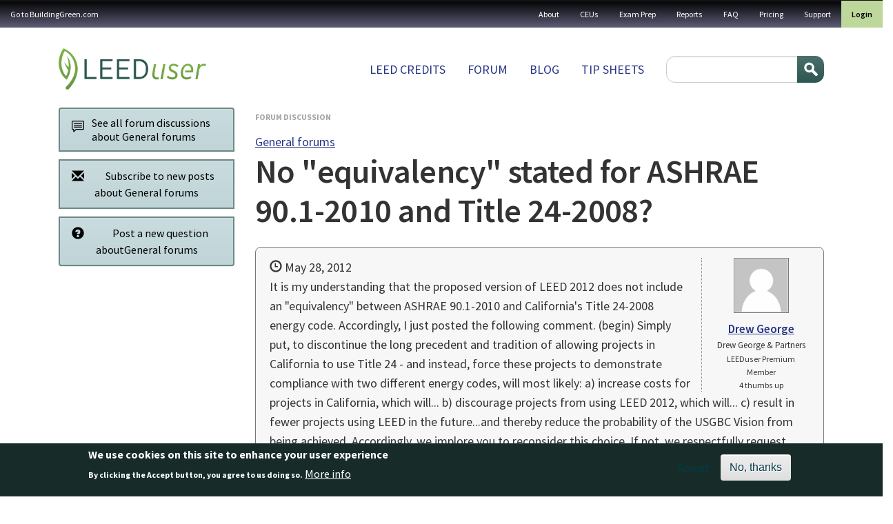

--- FILE ---
content_type: text/html; charset=UTF-8
request_url: https://leeduser.buildinggreen.com/forum/no-equivalency-stated-ashrae-901-2010-and-title-24-2008
body_size: 19440
content:


<!-- THEME DEBUG -->
<!-- THEME HOOK: 'html' -->
<!-- FILE NAME SUGGESTIONS:
   ▪️ html--node--34775.html.twig
   ▪️ html--node--%.html.twig
   ▪️ html--node.html.twig
   ✅ html.html.twig
-->
<!-- 💡 BEGIN CUSTOM TEMPLATE OUTPUT from 'themes/custom/buildinggreen/templates/layout/html.html.twig' -->

<!DOCTYPE html>
<html lang="en" dir="ltr" class="h-100">
  <head>
    <meta charset="utf-8" />
<meta name="Generator" content="Drupal 11 (https://www.drupal.org); Commerce 3" />
<meta name="MobileOptimized" content="width" />
<meta name="HandheldFriendly" content="true" />
<meta name="viewport" content="width=device-width, initial-scale=1.0" />
<style>div#sliding-popup, div#sliding-popup .eu-cookie-withdraw-banner, .eu-cookie-withdraw-tab {background: #172c29} div#sliding-popup.eu-cookie-withdraw-wrapper { background: transparent; } #sliding-popup h1, #sliding-popup h2, #sliding-popup h3, #sliding-popup p, #sliding-popup label, #sliding-popup div, .eu-cookie-compliance-more-button, .eu-cookie-compliance-secondary-button, .eu-cookie-withdraw-tab { color: #ffffff;} .eu-cookie-withdraw-tab { border-color: #ffffff;}</style>
<link rel="icon" href="/themes/custom/buildinggreen/favicon.ico" type="image/vnd.microsoft.icon" />
<link rel="canonical" href="https://leeduser.buildinggreen.com/forum/no-equivalency-stated-ashrae-901-2010-and-title-24-2008" />
<link rel="shortlink" href="https://leeduser.buildinggreen.com/node/34775" />

    <title>No &quot;equivalency&quot; stated for ASHRAE 90.1-2010 and Title 24-2008? | LeedUser</title>
    <link rel="stylesheet" media="all" href="/core/themes/stable9/css/core/components/progress.module.css?t5o9ji" />
<link rel="stylesheet" media="all" href="/core/themes/stable9/css/core/components/ajax-progress.module.css?t5o9ji" />
<link rel="stylesheet" media="all" href="/core/themes/stable9/css/system/components/align.module.css?t5o9ji" />
<link rel="stylesheet" media="all" href="/core/themes/stable9/css/system/components/container-inline.module.css?t5o9ji" />
<link rel="stylesheet" media="all" href="/core/themes/stable9/css/system/components/clearfix.module.css?t5o9ji" />
<link rel="stylesheet" media="all" href="/core/themes/stable9/css/system/components/hidden.module.css?t5o9ji" />
<link rel="stylesheet" media="all" href="/core/themes/stable9/css/system/components/item-list.module.css?t5o9ji" />
<link rel="stylesheet" media="all" href="/core/themes/stable9/css/system/components/js.module.css?t5o9ji" />
<link rel="stylesheet" media="all" href="/core/themes/stable9/css/system/components/position-container.module.css?t5o9ji" />
<link rel="stylesheet" media="all" href="/core/themes/stable9/css/system/components/reset-appearance.module.css?t5o9ji" />
<link rel="stylesheet" media="all" href="/modules/contrib/eu_cookie_compliance/css/eu_cookie_compliance.css?t5o9ji" />
<link rel="stylesheet" media="all" href="/modules/contrib/quiz/css/quiz.css?t5o9ji" />
<link rel="stylesheet" media="all" href="https://cdnjs.cloudflare.com/ajax/libs/font-awesome/4.7.0/css/font-awesome.min.css" />
<link rel="stylesheet" media="all" href="/modules/contrib/rate/css/w-thumbsup.css?t5o9ji" />
<link rel="stylesheet" media="all" href="/core/themes/stable9/css/core/assets/vendor/normalize-css/normalize.css?t5o9ji" />
<link rel="stylesheet" media="all" href="/themes/contrib/bootstrap5/css/components/action-links.css?t5o9ji" />
<link rel="stylesheet" media="all" href="/themes/contrib/bootstrap5/css/components/breadcrumb.css?t5o9ji" />
<link rel="stylesheet" media="all" href="/themes/contrib/bootstrap5/css/components/container-inline.css?t5o9ji" />
<link rel="stylesheet" media="all" href="/themes/contrib/bootstrap5/css/components/details.css?t5o9ji" />
<link rel="stylesheet" media="all" href="/themes/contrib/bootstrap5/css/components/exposed-filters.css?t5o9ji" />
<link rel="stylesheet" media="all" href="/themes/contrib/bootstrap5/css/components/field.css?t5o9ji" />
<link rel="stylesheet" media="all" href="/themes/contrib/bootstrap5/css/components/form.css?t5o9ji" />
<link rel="stylesheet" media="all" href="/themes/contrib/bootstrap5/css/components/icons.css?t5o9ji" />
<link rel="stylesheet" media="all" href="/themes/contrib/bootstrap5/css/components/inline-form.css?t5o9ji" />
<link rel="stylesheet" media="all" href="/themes/contrib/bootstrap5/css/components/item-list.css?t5o9ji" />
<link rel="stylesheet" media="all" href="/themes/contrib/bootstrap5/css/components/links.css?t5o9ji" />
<link rel="stylesheet" media="all" href="/themes/contrib/bootstrap5/css/components/menu.css?t5o9ji" />
<link rel="stylesheet" media="all" href="/themes/contrib/bootstrap5/css/components/more-link.css?t5o9ji" />
<link rel="stylesheet" media="all" href="/themes/contrib/bootstrap5/css/components/pager.css?t5o9ji" />
<link rel="stylesheet" media="all" href="/themes/contrib/bootstrap5/css/components/tabledrag.css?t5o9ji" />
<link rel="stylesheet" media="all" href="/themes/contrib/bootstrap5/css/components/tableselect.css?t5o9ji" />
<link rel="stylesheet" media="all" href="/themes/contrib/bootstrap5/css/components/tablesort.css?t5o9ji" />
<link rel="stylesheet" media="all" href="/themes/contrib/bootstrap5/css/components/textarea.css?t5o9ji" />
<link rel="stylesheet" media="all" href="/themes/contrib/bootstrap5/css/components/ui-dialog.css?t5o9ji" />
<link rel="stylesheet" media="all" href="/themes/contrib/bootstrap5/css/components/messages.css?t5o9ji" />
<link rel="stylesheet" media="all" href="/themes/contrib/bootstrap5/css/components/progress.css?t5o9ji" />
<link rel="stylesheet" media="all" href="/themes/custom/buildinggreen/front_app/dist/assets/composant/forum-composant/forum-composant.min.css?t5o9ji" />
<link rel="stylesheet" media="all" href="/themes/custom/buildinggreen/front_app/dist/assets/composant/default-composant/default-composant.min.css?t5o9ji" />
<link rel="stylesheet" media="all" href="https://cdn.jsdelivr.net/npm/select2@4.1.0-rc.0/dist/css/select2.min.css" />
<link rel="stylesheet" media="all" href="https://code.jquery.com/ui/1.14.1/themes/base/jquery-ui.css" />

    
  </head>
  <body class="path-node page-node-type-forum   d-flex flex-column h-100">
        <div class="visually-hidden-focusable skip-link p-3 container">
      <a href="#main-content" class="p-2">
        Skip to main content
      </a>
    </div>
    <div id="customAddToCartModal" style="display: none; position: fixed; z-index: 1050; top: 30%; left: 50%; transform: translate(-50%, -50%); background: #fff; padding: 2rem; border-radius: 0.5rem; box-shadow: 0 0 10px rgba(0,0,0,0.3); max-width: 500px;">
      <h3>You are currently logged in under an enterprise account</h3>
      <p>
        Before making a purchase, you'll need to
        <a href="/user/logout?destination=user">login</a>
        to your personal profile or
        <a href="/user/logout?destination=create-profile">create</a>
        one now.
      </p>
      <button type="button" class="btn btn-secondary mt-3" data-close-modal>Close</button>
    </div>

    
    

<!-- THEME DEBUG -->
<!-- THEME HOOK: 'off_canvas_page_wrapper' -->
<!-- BEGIN OUTPUT from 'themes/contrib/bootstrap5/templates/content/off-canvas-page-wrapper.html.twig' -->
  <div class="dialog-off-canvas-main-canvas d-flex flex-column h-100" data-off-canvas-main-canvas>
    

<!-- THEME DEBUG -->
<!-- THEME HOOK: 'page' -->
<!-- FILE NAME SUGGESTIONS:
   ✅ page--forum.html.twig
   ▪️ page--node--34775.html.twig
   ▪️ page--node--%.html.twig
   ▪️ page--node.html.twig
   ▪️ page.html.twig
-->
<!-- 💡 BEGIN CUSTOM TEMPLATE OUTPUT from 'themes/custom/buildinggreen/templates/layout/page--forum.html.twig' -->


<header role="banner">
  <nav class="navbar navbar-inverse navbar-hover p-0" id="utility">
          <nav class="navbar-expand-lg    w-100">
        <div class="d-flex flex-column flex-lg-row">
                      <div class="d-flex align-center d-lg-none justify-content-between w-100">
              <div class="logo d-lg-none"><img src="/themes/custom/buildinggreen/logo-white.png" alt="Home" /></div>
              <button class="navbar-toggler collapsed" type="button" data-bs-toggle="collapse" data-bs-target="#navbarSupportedContent" aria-controls="navbarSupportedContent" aria-expanded="false" aria-label="Toggle navigation">
                <span class="navbar-toggler-txt">MENU</span>
                <span class="glyphicon glyphicon-menu-hamburger"></span>
              </button>
            </div>


            <div class="collapse navbar-collapse justify-content-md-end w-100 justify-content-lg-between flex-column flex-lg-row" id="navbarSupportedContent">
              

<!-- THEME DEBUG -->
<!-- THEME HOOK: 'region' -->
<!-- FILE NAME SUGGESTIONS:
   ▪️ region--nav-main.html.twig
   ✅ region.html.twig
-->
<!-- BEGIN OUTPUT from 'themes/contrib/bootstrap5/templates/layout/region.html.twig' -->
  <div class="region region-nav-main">
    

<!-- THEME DEBUG -->
<!-- THEME HOOK: 'block' -->
<!-- FILE NAME SUGGESTIONS:
   ▪️ block--buildinggreen-gotobuildinggreen.com.html.twig
   ▪️ block--system-menu-block--menu-a-gauche.html.twig
   ✅ block--system-menu-block.html.twig
   ▪️ block--system.html.twig
   ▪️ block.html.twig
-->
<!-- BEGIN OUTPUT from 'themes/contrib/bootstrap5/templates/block/block--system-menu-block.html.twig' -->
<nav role="navigation" aria-labelledby="block-buildinggreen-gotobuildinggreencom-menu" id="block-buildinggreen-gotobuildinggreencom" class="block block-menu navigation menu--menu-a-gauche">
            
  <h5 class="visually-hidden" id="block-buildinggreen-gotobuildinggreencom-menu">Go to BuildingGreen.com</h5>
  

        

<!-- THEME DEBUG -->
<!-- THEME HOOK: 'menu__menu_a_gauche' -->
<!-- FILE NAME SUGGESTIONS:
   ▪️ menu--menu-a-gauche.html.twig
   ▪️ menu--nav-main.html.twig
   ▪️ menu--menu-a-gauche--nav-main.html.twig
   ✅ menu.html.twig
-->
<!-- BEGIN OUTPUT from 'themes/contrib/bootstrap5/templates/navigation/menu.html.twig' -->

              <ul data-block="nav_main" class="nav navbar-nav">
                    <li class="nav-item">
        <a href="https://www.buildinggreen.com/" class="nav-link">Go to BuildingGreen.com</a>
              </li>
        </ul>
  


<!-- END OUTPUT from 'themes/contrib/bootstrap5/templates/navigation/menu.html.twig' -->


  </nav>

<!-- END OUTPUT from 'themes/contrib/bootstrap5/templates/block/block--system-menu-block.html.twig' -->


  </div>

<!-- END OUTPUT from 'themes/contrib/bootstrap5/templates/layout/region.html.twig' -->


              

<!-- THEME DEBUG -->
<!-- THEME HOOK: 'region' -->
<!-- FILE NAME SUGGESTIONS:
   ✅ region--nav-additional.html.twig
   ▪️ region.html.twig
-->
<!-- 💡 BEGIN CUSTOM TEMPLATE OUTPUT from 'themes/custom/buildinggreen/templates/layout/region--nav-additional.html.twig' -->
  <div class="region d-flex region-nav-additional">
    

<!-- THEME DEBUG -->
<!-- THEME HOOK: 'block' -->
<!-- FILE NAME SUGGESTIONS:
   ▪️ block--buildinggreen-topnavigation.html.twig
   ▪️ block--system-menu-block--top-navigation.html.twig
   ✅ block--system-menu-block.html.twig
   ▪️ block--system.html.twig
   ▪️ block.html.twig
-->
<!-- BEGIN OUTPUT from 'themes/contrib/bootstrap5/templates/block/block--system-menu-block.html.twig' -->
<nav role="navigation" aria-labelledby="block-buildinggreen-topnavigation-menu" id="block-buildinggreen-topnavigation" class="block block-menu navigation menu--top-navigation">
            
  <h5 class="visually-hidden" id="block-buildinggreen-topnavigation-menu">Top navigation</h5>
  

        

<!-- THEME DEBUG -->
<!-- THEME HOOK: 'menu__top_navigation' -->
<!-- FILE NAME SUGGESTIONS:
   ▪️ menu--top-navigation.html.twig
   ▪️ menu--nav-additional.html.twig
   ▪️ menu--top-navigation--nav-additional.html.twig
   ✅ menu.html.twig
-->
<!-- BEGIN OUTPUT from 'themes/contrib/bootstrap5/templates/navigation/menu.html.twig' -->

              <ul data-block="nav_additional" class="nav navbar-nav">
                    <li class="nav-item">
        <a href="/about-leeduser" class="nav-link" data-drupal-link-system-path="node/71003">About</a>
              </li>
                <li class="nav-item">
        <a href="/continuing-ed" class="nav-link" data-drupal-link-system-path="continuing-ed">CEUs</a>
              </li>
                <li class="nav-item">
        <a href="/store" class="nav-link" data-drupal-link-system-path="store">Exam Prep</a>
              </li>
                <li class="nav-item">
        <a href="/store#reports" class="nav-link" data-drupal-link-system-path="store">Reports</a>
              </li>
                <li class="nav-item">
        <a href="/faq" class="nav-link" data-drupal-link-system-path="node/71002">FAQ</a>
              </li>
                <li class="nav-item">
        <a href="/pricing" class="nav-link" data-drupal-link-system-path="node/72084">Pricing</a>
              </li>
                <li class="nav-item">
        <a href="/contact" class="nav-link" data-drupal-link-system-path="contact">Support</a>
              </li>
        </ul>
  


<!-- END OUTPUT from 'themes/contrib/bootstrap5/templates/navigation/menu.html.twig' -->


  </nav>

<!-- END OUTPUT from 'themes/contrib/bootstrap5/templates/block/block--system-menu-block.html.twig' -->



<!-- THEME DEBUG -->
<!-- THEME HOOK: 'block' -->
<!-- FILE NAME SUGGESTIONS:
   ▪️ block--buildinggreen-menuuser.html.twig
   ▪️ block--system-menu-block--menu-user.html.twig
   ✅ block--system-menu-block.html.twig
   ▪️ block--system.html.twig
   ▪️ block.html.twig
-->
<!-- BEGIN OUTPUT from 'themes/contrib/bootstrap5/templates/block/block--system-menu-block.html.twig' -->
<nav role="navigation" aria-labelledby="block-buildinggreen-menuuser-menu" id="block-buildinggreen-menuuser" class="block block-menu navigation menu--menu-user">
            
  <h5 class="visually-hidden" id="block-buildinggreen-menuuser-menu">Menu user</h5>
  

        

<!-- THEME DEBUG -->
<!-- THEME HOOK: 'menu__menu_user' -->
<!-- FILE NAME SUGGESTIONS:
   ▪️ menu--menu-user.html.twig
   ▪️ menu--nav-additional.html.twig
   ▪️ menu--menu-user--nav-additional.html.twig
   ✅ menu.html.twig
-->
<!-- BEGIN OUTPUT from 'themes/contrib/bootstrap5/templates/navigation/menu.html.twig' -->

              <ul data-block="nav_additional" class="nav navbar-nav">
                    <li class="nav-item">
        <a href="/user/login" class="nav-link" data-drupal-link-system-path="user/login">Login</a>
              </li>
        </ul>
  


<!-- END OUTPUT from 'themes/contrib/bootstrap5/templates/navigation/menu.html.twig' -->


  </nav>

<!-- END OUTPUT from 'themes/contrib/bootstrap5/templates/block/block--system-menu-block.html.twig' -->


  </div>

<!-- END CUSTOM TEMPLATE OUTPUT from 'themes/custom/buildinggreen/templates/layout/region--nav-additional.html.twig' -->


            </div>
                  </div>
      </nav>
      </nav>
  <div class="container container-fluid-cuctom d-flex flex-column flex-lg-row justify-content-lg-between">
    

<!-- THEME DEBUG -->
<!-- THEME HOOK: 'region' -->
<!-- FILE NAME SUGGESTIONS:
   ▪️ region--header.html.twig
   ✅ region.html.twig
-->
<!-- BEGIN OUTPUT from 'themes/contrib/bootstrap5/templates/layout/region.html.twig' -->
  <div class="region region-header">
    

<!-- THEME DEBUG -->
<!-- THEME HOOK: 'block' -->
<!-- FILE NAME SUGGESTIONS:
   ▪️ block--buildinggreen-site-branding.html.twig
   ✅ block--system-branding-block.html.twig
   ▪️ block--system.html.twig
   ▪️ block.html.twig
-->
<!-- BEGIN OUTPUT from 'themes/contrib/bootstrap5/templates/block/block--system-branding-block.html.twig' -->
<div id="block-buildinggreen-site-branding" class="block block-system block-system-branding-block">
  
    
  <div class="navbar-brand d-flex align-items-center">

    <a href="/" title="Home" rel="home" class="site-logo d-block">
    <img src="/themes/custom/buildinggreen/logo.png" alt="Home" fetchpriority="high" />
  </a>
  
  <div>
    
      </div>
</div>
</div>

<!-- END OUTPUT from 'themes/contrib/bootstrap5/templates/block/block--system-branding-block.html.twig' -->


  </div>

<!-- END OUTPUT from 'themes/contrib/bootstrap5/templates/layout/region.html.twig' -->


    

<!-- THEME DEBUG -->
<!-- THEME HOOK: 'region' -->
<!-- FILE NAME SUGGESTIONS:
   ✅ region--nav-branding.html.twig
   ▪️ region.html.twig
-->
<!-- 💡 BEGIN CUSTOM TEMPLATE OUTPUT from 'themes/custom/buildinggreen/templates/layout/region--nav-branding.html.twig' -->
  <div class="region d-flex region-nav-branding">
    

<!-- THEME DEBUG -->
<!-- THEME HOOK: 'block' -->
<!-- FILE NAME SUGGESTIONS:
   ▪️ block--buildinggreen-mainnavigation.html.twig
   ▪️ block--system-menu-block--main.html.twig
   ✅ block--system-menu-block.html.twig
   ▪️ block--system.html.twig
   ▪️ block.html.twig
-->
<!-- BEGIN OUTPUT from 'themes/contrib/bootstrap5/templates/block/block--system-menu-block.html.twig' -->
<nav role="navigation" aria-labelledby="block-buildinggreen-mainnavigation-menu" id="block-buildinggreen-mainnavigation" class="block block-menu navigation menu--main">
            
  <h5 class="visually-hidden" id="block-buildinggreen-mainnavigation-menu">Main navigation</h5>
  

        

<!-- THEME DEBUG -->
<!-- THEME HOOK: 'menu__main' -->
<!-- FILE NAME SUGGESTIONS:
   ✅ menu--main.html.twig
   ▪️ menu--nav-branding.html.twig
   ▪️ menu--main--nav-branding.html.twig
   ✅ menu--main.html.twig
   ▪️ menu.html.twig
-->
<!-- BEGIN OUTPUT from 'themes/contrib/bootstrap5/templates/navigation/menu--main.html.twig' -->

            <ul data-block="nav_branding" class="navbar-nav justify-content-end flex-wrap nav-level-0">
                    <li class="nav-item">
          <a href="/browse" class="nav-link" data-drupal-link-system-path="node/72087">LEED Credits</a>
      </li>

                    <li class="nav-item">
          <a href="/forums" class="nav-link" data-drupal-link-system-path="forums">Forum</a>
      </li>

                    <li class="nav-item">
          <a href="/blog" class="nav-link" data-drupal-link-system-path="blog">Blog</a>
      </li>

                    <li class="nav-item">
          <a href="/tipsheets" class="nav-link" data-drupal-link-system-path="node/72086">Tip sheets</a>
      </li>

        </ul>
  



<!-- END OUTPUT from 'themes/contrib/bootstrap5/templates/navigation/menu--main.html.twig' -->


  </nav>

<!-- END OUTPUT from 'themes/contrib/bootstrap5/templates/block/block--system-menu-block.html.twig' -->



<!-- THEME DEBUG -->
<!-- THEME HOOK: 'block' -->
<!-- FILE NAME SUGGESTIONS:
   ▪️ block--buildinggreen-searchform.html.twig
   ✅ block--search-form-block.html.twig
   ▪️ block--search.html.twig
   ▪️ block.html.twig
-->
<!-- BEGIN OUTPUT from 'themes/contrib/bootstrap5/templates/block/block--search-form-block.html.twig' -->
<div class="search-block-form block block-search container-inline" data-drupal-selector="search-block-form" id="block-buildinggreen-searchform" role="search">
  
    
      

<!-- THEME DEBUG -->
<!-- THEME HOOK: 'form' -->
<!-- BEGIN OUTPUT from 'themes/contrib/bootstrap5/templates/form/form.html.twig' -->
<form data-block="nav_branding" action="/search/node" method="get" id="search-block-form" accept-charset="UTF-8">
  

<!-- THEME DEBUG -->
<!-- THEME HOOK: 'form_element' -->
<!-- BEGIN OUTPUT from 'themes/contrib/bootstrap5/templates/form/form-element.html.twig' -->
<div class="js-form-item form-item js-form-type-search form-type-search js-form-item-keys form-item-keys form-no-label">
      

<!-- THEME DEBUG -->
<!-- THEME HOOK: 'form_element_label' -->
<!-- BEGIN OUTPUT from 'themes/contrib/bootstrap5/templates/form/form-element-label.html.twig' -->
<label for="edit-keys" class="visually-hidden">Search</label>
<!-- END OUTPUT from 'themes/contrib/bootstrap5/templates/form/form-element-label.html.twig' -->


        

<!-- THEME DEBUG -->
<!-- THEME HOOK: 'input__search' -->
<!-- FILE NAME SUGGESTIONS:
   ▪️ input--search.html.twig
   ✅ input.html.twig
-->
<!-- BEGIN OUTPUT from 'themes/contrib/bootstrap5/templates/form/input.html.twig' -->

  <input title="Enter the terms you wish to search for." data-drupal-selector="edit-keys" type="search" id="edit-keys" name="keys" value="" size="15" maxlength="128" class="form-search form-control" />


<!-- END OUTPUT from 'themes/contrib/bootstrap5/templates/form/input.html.twig' -->


        </div>

<!-- END OUTPUT from 'themes/contrib/bootstrap5/templates/form/form-element.html.twig' -->



<!-- THEME DEBUG -->
<!-- THEME HOOK: 'container' -->
<!-- BEGIN OUTPUT from 'themes/contrib/bootstrap5/templates/form/container.html.twig' -->
<div data-drupal-selector="edit-actions" class="form-actions js-form-wrapper form-wrapper" id="edit-actions--12">

<!-- THEME DEBUG -->
<!-- THEME HOOK: 'input__submit' -->
<!-- FILE NAME SUGGESTIONS:
   ▪️ input--submit.html.twig
   ✅ input.html.twig
-->
<!-- BEGIN OUTPUT from 'themes/contrib/bootstrap5/templates/form/input.html.twig' -->

    <input data-drupal-selector="edit-submit" type="submit" id="edit-submit--23" value="Search" class="button js-form-submit form-submit btn btn-primary" />


<!-- END OUTPUT from 'themes/contrib/bootstrap5/templates/form/input.html.twig' -->

</div>

<!-- END OUTPUT from 'themes/contrib/bootstrap5/templates/form/container.html.twig' -->


</form>

<!-- END OUTPUT from 'themes/contrib/bootstrap5/templates/form/form.html.twig' -->


  </div>

<!-- END OUTPUT from 'themes/contrib/bootstrap5/templates/block/block--search-form-block.html.twig' -->


  </div>

<!-- END CUSTOM TEMPLATE OUTPUT from 'themes/custom/buildinggreen/templates/layout/region--nav-branding.html.twig' -->


  </div>
</header>

<main role="main">
  <a id="main-content" tabindex="-1"></a>
  
  
  
  
  
  <div class="container container-fluid-cuctom">

    <div class="row g-4">
            <div class="order-1 order-lg-2 col-12">
        <div class="modal fade" id="post-question-modal" tabindex="-1" role="dialog" aria-labelledby="modalPostQuestionLabel" aria-hidden="true">
  <div class="modal-dialog">
    <div class="modal-content">
      <div class="modal-header">
        <button type="button" class="btn-close" data-bs-dismiss="modal" aria-label="Close"></button>
      </div>

              <h3 class="modal-title p-4" id="modalLoginLabel">Sign in to use the forum</h3>
      
      <div class="modal-body post-question">
                  <div class="row">
            <div class="col-md-6" id="modal-option1">
              <div class="breathe">
                <p><em>Forum access is included with all levels of LEEDuser membership (basic and premium).</em></p>
                <a href="/user/login" class="btn btn-primary mb10" data-toggle="modal" data-target="#login-modal" data-dismiss="modal">Log in now</a>
                <span style="display: inline-block; line-height: 2; vertical-align: text-bottom; padding-left: 10px;">OR</span><br>
                <a href="/signup" class="btn btn-success mt-2">Create a free basic membership</a>
              </div>
            </div>
            <div class="col-md-6" id="modal-option2">
              <div class="breathe">
                <p><em><strong>Not a member yet?</strong> LEEDuser Premium membership gives you access to all credit tips, checklists, documentation samples, and more.</em></p>
                <ul>
                  <li style="line-height: 1.4;"><strong>Monthly premium membership</strong> (auto-renews):
                    <a class="line" href="/product/add/variation-cart/7/10" data-toggle="modal" data-target="#signup-modal" data-dismiss="modal">Get it now for $15.95/month</a>.
                  </li>
                  <li style="line-height: 1.4;" class="mt05"><strong>Annual premium membership</strong> (auto-renews):
                    <a class="line" href="/product/add/variation-cart/8/11" data-toggle="modal" data-target="#signup-modal" data-dismiss="modal">Get it now for $159 /year</a>.
                  </li>
                  <li style="line-height: 1.4;" class="mt05"><strong>Basic membership</strong>:
                    <a class="line" href="/signup">Sign up for free</a>.
                  </li>
                </ul>
              </div>
            </div>
          </div>

              </div>

      <div class="modal-footer">
        <button type="button" class="btn btn-default" data-bs-dismiss="modal" aria-label="Close">Close</button>
      </div>
    </div>
  </div>
</div>

        <div class="modal fade" id="modal_sign_in" tabindex="-1" role="dialog" aria-labelledby="modalPostQuestionLabel"
     aria-hidden="true">
  <div class="modal-dialog">
    <div class="modal-content">
      <div class="modal-header">
        <h4 class="modal-title" id="modalLoginLabel" data-gtm-vis-has-fired7025260_75="1">Sign in to your LEEDuser account</h4>
        <button type="button" class="btn-close" data-bs-dismiss="modal"
                aria-label="Close"></button>
      </div>

      <div class="modal-body post-question">
                  <p class="large">This feature available to logged-in users only.</p>
          <a class="mt05 btn btn-primary" href="/user/login" data-toggle="modal" data-target="#login-modal" data-dismiss="modal">Log in to your account &raquo;</a>
          <br />
          <a class="mt10 btn btn-success" href="/signup">Sign up for a free Basic Membership &raquo;</a>

              </div>
      <div class="modal-footer">
        <button type="button" class="btn btn-default" data-bs-dismiss="modal" aria-label="Close">Close</button>
      </div>
    </div>
  </div>
</div>


        

<!-- THEME DEBUG -->
<!-- THEME HOOK: 'region' -->
<!-- FILE NAME SUGGESTIONS:
   ▪️ region--content.html.twig
   ✅ region.html.twig
-->
<!-- BEGIN OUTPUT from 'themes/contrib/bootstrap5/templates/layout/region.html.twig' -->
  <div class="region region-content">
    <div data-drupal-messages-fallback class="hidden"></div>

<!-- THEME DEBUG -->
<!-- THEME HOOK: 'block' -->
<!-- FILE NAME SUGGESTIONS:
   ▪️ block--buildinggreen-content.html.twig
   ▪️ block--system-main-block.html.twig
   ▪️ block--system.html.twig
   ✅ block.html.twig
-->
<!-- BEGIN OUTPUT from 'themes/contrib/bootstrap5/templates/block/block.html.twig' -->
<div id="block-buildinggreen-content" class="block block-system block-system-main-block">
  
    
      

<!-- THEME DEBUG -->
<!-- THEME HOOK: 'node' -->
<!-- FILE NAME SUGGESTIONS:
   ▪️ node--34775--full.html.twig
   ▪️ node--34775.html.twig
   ✅ node--forum--full.html.twig
   ▪️ node--forum.html.twig
   ▪️ node--full.html.twig
   ▪️ node.html.twig
-->
<!-- 💡 BEGIN CUSTOM TEMPLATE OUTPUT from 'themes/custom/buildinggreen/templates/content/node--forum--full.html.twig' -->






<div class="row node-forum g-3">
  <div class="col-md-3 col-md-pull-9 ">
        <div class="spotlight btn-group-vertical wide text-left mt05" role="group" class="wide" aria-label="...">
      <a type="button" class="btn btn-light btn-wrap" href="/forums/?f[0]=forum:4413"><i
          class="fi flaticon-communication"></i>
        <div>See all forum discussions about General forums</div>
      </a>

                        <a class="btn btn-light btn-wrap" type="button" href="#" data-bs-toggle="modal"
             data-bs-target="#modal_sign_in">
            <i class="glyphicon glyphicon-envelope"></i>
            Subscribe to new posts about General forums
          </a>
                                    <a type="button" class="btn btn-light btn-wrap" href="#" data-bs-toggle="modal"
                   data-bs-target="#post-question-modal"><i class="glyphicon glyphicon-question-sign"></i>Post a new question
                  aboutGeneral forums</a>
              


    </div>
    

  </div><!-- /col -->
  <div class="col-md-9 col-md-push-3 mb20">
    <div id="node" class=" magnify clearfix">

      <p class="supertitle mt-1 mb-0">Forum discussion</p>

      
        <p class="topic-credit nullify mb-1"><a
            href="/forums?f[0]=forum:4413">

<!-- THEME DEBUG -->
<!-- THEME HOOK: 'field' -->
<!-- FILE NAME SUGGESTIONS:
   ▪️ field--node--taxonomy-forums--forum.html.twig
   ▪️ field--node--taxonomy-forums.html.twig
   ▪️ field--node--forum.html.twig
   ▪️ field--taxonomy-forums.html.twig
   ▪️ field--entity-reference.html.twig
   ✅ field.html.twig
-->
<!-- BEGIN OUTPUT from 'themes/contrib/bootstrap5/templates/field/field.html.twig' -->

            <div class="field field--name-taxonomy-forums field--type-entity-reference field--label-hidden field__item">General forums</div>
      
<!-- END OUTPUT from 'themes/contrib/bootstrap5/templates/field/field.html.twig' -->

</a>
        </p>
      
      <h1 class="node__title">

<!-- THEME DEBUG -->
<!-- THEME HOOK: 'field' -->
<!-- FILE NAME SUGGESTIONS:
   ▪️ field--node--title--forum.html.twig
   ✅ field--node--title.html.twig
   ▪️ field--node--forum.html.twig
   ▪️ field--title.html.twig
   ▪️ field--string.html.twig
   ▪️ field.html.twig
-->
<!-- BEGIN OUTPUT from 'themes/contrib/bootstrap5/templates/field/field--node--title.html.twig' -->
<span class="field field--name-title field--type-string field--label-hidden">No &quot;equivalency&quot; stated for ASHRAE 90.1-2010 and Title 24-2008?</span>

<!-- END OUTPUT from 'themes/contrib/bootstrap5/templates/field/field--node--title.html.twig' -->

</h1>

      <div class="content">
        <div class="post op clearfix">

          <div class="post-author">
            

<!-- THEME DEBUG -->
<!-- THEME HOOK: 'field' -->
<!-- FILE NAME SUGGESTIONS:
   ▪️ field--node--uid--forum.html.twig
   ✅ field--node--uid.html.twig
   ▪️ field--node--forum.html.twig
   ▪️ field--uid.html.twig
   ▪️ field--entity-reference.html.twig
   ▪️ field.html.twig
-->
<!-- BEGIN OUTPUT from 'themes/contrib/bootstrap5/templates/field/field--node--uid.html.twig' -->
<span class="field field--name-uid field--type-entity-reference field--label-inline">

<!-- THEME DEBUG -->
<!-- THEME HOOK: 'user' -->
<!-- FILE NAME SUGGESTIONS:
   ▪️ user--author-profile.html.twig
   ✅ user.html.twig
-->
<!-- 💡 BEGIN CUSTOM TEMPLATE OUTPUT from 'themes/custom/buildinggreen/templates/user/user.html.twig' -->
<article class="profile small">
      <div class="user-picture">
      <img class=" img-rounded border" src="/sites/default/files/images/default-avatar.png" alt="Default Avatar">
    </div>
  
  <div class="user_name"><strong><a href="/user/6792">Drew George</a></strong></div>

<!-- THEME DEBUG -->
<!-- THEME HOOK: 'field' -->
<!-- FILE NAME SUGGESTIONS:
   ▪️ field--user--field-organization--user.html.twig
   ▪️ field--user--field-organization.html.twig
   ▪️ field--user--user.html.twig
   ▪️ field--field-organization.html.twig
   ▪️ field--string.html.twig
   ✅ field.html.twig
-->
<!-- BEGIN OUTPUT from 'themes/contrib/bootstrap5/templates/field/field.html.twig' -->

            <div class="field field--name-field-organization field--type-string field--label-hidden field__item">Drew George &amp; Partners</div>
      
<!-- END OUTPUT from 'themes/contrib/bootstrap5/templates/field/field.html.twig' -->

<div class="role_labels xsmall">LEEDuser Premium Member</div><div class="role_labels xsmall">4 thumbs up</div></article>

<!-- END CUSTOM TEMPLATE OUTPUT from 'themes/custom/buildinggreen/templates/user/user.html.twig' -->

</span>

<!-- END OUTPUT from 'themes/contrib/bootstrap5/templates/field/field--node--uid.html.twig' -->


          </div>

          <div class="post-text">
            <div class="meta mb10 hidden-xs">
              
              <p class="date"><span class="glyphicon glyphicon-time"></span>

<!-- THEME DEBUG -->
<!-- THEME HOOK: 'field' -->
<!-- FILE NAME SUGGESTIONS:
   ▪️ field--node--created--forum.html.twig
   ✅ field--node--created.html.twig
   ▪️ field--node--forum.html.twig
   ▪️ field--created.html.twig
   ▪️ field--created.html.twig
   ▪️ field.html.twig
-->
<!-- BEGIN OUTPUT from 'themes/contrib/bootstrap5/templates/field/field--node--created.html.twig' -->
<span class="field field--name-created field--type-created field--label-inline">

<!-- THEME DEBUG -->
<!-- THEME HOOK: 'time' -->
<!-- BEGIN OUTPUT from 'themes/contrib/bootstrap5/templates/field/time.html.twig' -->
<time datetime="2012-05-28T18:47:50+00:00" title="Monday, May 28, 2012 - 18:47" class="datetime">May 28, 2012</time>

<!-- END OUTPUT from 'themes/contrib/bootstrap5/templates/field/time.html.twig' -->

</span>

<!-- END OUTPUT from 'themes/contrib/bootstrap5/templates/field/field--node--created.html.twig' -->

 </p>
            </div>
            

<!-- THEME DEBUG -->
<!-- THEME HOOK: 'field' -->
<!-- FILE NAME SUGGESTIONS:
   ▪️ field--node--field-question--forum.html.twig
   ▪️ field--node--field-question.html.twig
   ▪️ field--node--forum.html.twig
   ▪️ field--field-question.html.twig
   ✅ field--text-long.html.twig
   ▪️ field.html.twig
-->
<!-- BEGIN OUTPUT from 'themes/contrib/bootstrap5/templates/field/field--text-long.html.twig' -->

            <div class="clearfix text-formatted field field--name-field-question field--type-text-long field--label-hidden field__item"><p>It is my understanding that the proposed version of LEED 2012 does not include an "equivalency" between ASHRAE 90.1-2010 and California's Title 24-2008 energy code.  

Accordingly, I just posted the following comment.

(begin) 

Simply put, to discontinue the long precedent and tradition of allowing projects in California to use Title 24 - and instead, force these projects to demonstrate compliance with two different energy codes, will most likely:
a)  increase costs for projects in California, which will...
b)  discourage projects from using LEED 2012, which will...
c)  result in fewer projects using LEED in the future...and thereby reduce the probability of the USGBC Vision from being achieved.

Accordingly, we implore you to reconsider this choice.  

If not, we respectfully request that GBCI demonstrate complete transparency in this decision-making process, as follows.

1.  Please provide access to all  the specific backup documentation that GBCI relied on to substantiate the statement that "Title 24-2008 is generally not as stringent as ASHRAE 90.1-2010".

2.  Please provide access to all the specific backup documentation that USGBC/GBCI relied on to substantiate the conclusion that the difference between 90.1-10 and T24-08 is *substantially greater* than the differences between *prior versions* of these respective energy codes, specifically 90.1-04 compared to T24-01, and 90.1-07 compared to T24-05 (which were all previously deemed substantially equivalent, of course). 

3.  Please provide the proposed timeline for evaluating the Title 24-2013 energy code for equivalency with ASHRAE 90.1-2010, and clarify what month and year this determination is expected to be complete.

Thank you in advance for your consideration of this feedback, and we look forward to your response.

(end)

If you agree that forcing California projects to be modeled using two different energy codes is redundant, does not follow previous LEED precedents, and most likely will result in fewer LEED projects, then I encourage you to submit a comment stating your concerns.

Thank you for reading,
Drew
</p></div>
      
<!-- END OUTPUT from 'themes/contrib/bootstrap5/templates/field/field--text-long.html.twig' -->


            

<!-- THEME DEBUG -->
<!-- THEME HOOK: 'container' -->
<!-- BEGIN OUTPUT from 'themes/contrib/bootstrap5/templates/form/container.html.twig' -->
<div class="rate-widget thumbsup">

<!-- THEME DEBUG -->
<!-- THEME HOOK: 'form' -->
<!-- BEGIN OUTPUT from 'themes/contrib/bootstrap5/templates/form/form.html.twig' -->
<form class="node-forum-34775-updown-rate-0 vote-form" id="rate-widget-base-form" data-drupal-selector="node-forum-34775-updown-rate-0" action="/forum/no-equivalency-stated-ashrae-901-2010-and-title-24-2008" method="post" accept-charset="UTF-8">
  

<!-- THEME DEBUG -->
<!-- THEME HOOK: 'rate_widget' -->
<!-- FILE NAME SUGGESTIONS:
   ▪️ rate-widget--rate--thumbsup.html.twig
   ▪️ rate-widget--rate.html.twig
   ▪️ rate-widget--thumbsup.html.twig
   ✅ rate-widget.html.twig
-->
<!-- BEGIN OUTPUT from 'modules/contrib/rate/templates/rate-widget.html.twig' -->
<table class="rating-table">
  <tr class="rating-table-tr">
    <td class="rating-table-td"><div class="thumbsup-rating-wrapper rate-disabled" can-edit="false">

<!-- THEME DEBUG -->
<!-- THEME HOOK: 'form_element' -->
<!-- FILE NAME SUGGESTIONS:
   ✅ form-element--rating.html.twig
   ▪️ form-element.html.twig
-->
<!-- 💡 BEGIN CUSTOM TEMPLATE OUTPUT from 'themes/custom/buildinggreen/templates/form-element--rating.html.twig' -->
<div class="form-item js-form-item form-type-radio js-form-type-radio form-item-value js-form-item-value form-disabled">
  <label class="form-item js-form-item form-type-radio js-form-type-radio form-item-value js-form-item-value form-disabled rating-label thumbsup-rating-label thumbsup-rating-label-up">

<!-- THEME DEBUG -->
<!-- THEME HOOK: 'input__radio' -->
<!-- FILE NAME SUGGESTIONS:
   ▪️ input--radio.html.twig
   ✅ input.html.twig
-->
<!-- BEGIN OUTPUT from 'themes/contrib/bootstrap5/templates/form/input.html.twig' -->

  <input twig-suggestion="rating-input" class="rating-input thumbsup-rating-input form-radio" data-drupal-selector="edit-value-1" disabled="disabled" type="radio" id="edit-value-1" name="value" value="1" />


<!-- END OUTPUT from 'themes/contrib/bootstrap5/templates/form/input.html.twig' -->


  </label>
      <div class="rating-option-result">2</div>
    </div>

<!-- END CUSTOM TEMPLATE OUTPUT from 'themes/custom/buildinggreen/templates/form-element--rating.html.twig' -->

</div>

<!-- THEME DEBUG -->
<!-- THEME HOOK: 'input__hidden' -->
<!-- FILE NAME SUGGESTIONS:
   ▪️ input--hidden.html.twig
   ✅ input.html.twig
-->
<!-- BEGIN OUTPUT from 'themes/contrib/bootstrap5/templates/form/input.html.twig' -->

  <input autocomplete="off" data-drupal-selector="form-jyhrpj3hnidi-ie7fhin-b2sh3ivrdcg6kfpwdrk8k0" type="hidden" name="form_build_id" value="form-jyHRpJ3hnIDi-iE7FHIN-b2sH3ivrDCG6kfPWDRk8K0" />


<!-- END OUTPUT from 'themes/contrib/bootstrap5/templates/form/input.html.twig' -->



<!-- THEME DEBUG -->
<!-- THEME HOOK: 'input__hidden' -->
<!-- FILE NAME SUGGESTIONS:
   ▪️ input--hidden.html.twig
   ✅ input.html.twig
-->
<!-- BEGIN OUTPUT from 'themes/contrib/bootstrap5/templates/form/input.html.twig' -->

  <input data-drupal-selector="edit-node-forum-34775-updown-rate-0" type="hidden" name="form_id" value="node_forum_34775_updown_rate_0" />


<!-- END OUTPUT from 'themes/contrib/bootstrap5/templates/form/input.html.twig' -->



<!-- THEME DEBUG -->
<!-- THEME HOOK: 'input__submit' -->
<!-- FILE NAME SUGGESTIONS:
   ▪️ input--submit.html.twig
   ✅ input.html.twig
-->
<!-- BEGIN OUTPUT from 'themes/contrib/bootstrap5/templates/form/input.html.twig' -->

    <input class="thumbsup-rating-submit button button--primary js-form-submit form-submit btn btn-primary" data-drupal-selector="edit-submit" data-disable-refocus="true" type="submit" id="edit-submit--2" name="op" value="Save" />


<!-- END OUTPUT from 'themes/contrib/bootstrap5/templates/form/input.html.twig' -->

</td>
    </tr>
</table>

<!-- END OUTPUT from 'modules/contrib/rate/templates/rate-widget.html.twig' -->


</form>

<!-- END OUTPUT from 'themes/contrib/bootstrap5/templates/form/form.html.twig' -->

</div>

<!-- END OUTPUT from 'themes/contrib/bootstrap5/templates/form/container.html.twig' -->


          </div><!-- /post-text -->
        </div><!-- /post op -->


        <div class="mb-4">
          <a href="/forum/no-equivalency-stated-ashrae-901-2010-and-title-24-2008#comment-form" class="button comment-button btn btn-sm btn-success scroll-to-anchor">Post a reply</a>
        </div>
        

<!-- THEME DEBUG -->
<!-- THEME HOOK: 'membership_promo_block' -->
<!-- 💡 BEGIN CUSTOM TEMPLATE OUTPUT from 'themes/custom/buildinggreen/templates/membership-promo-block.html.twig' -->
<div class="magnify">
  <div class="membership-promo-block sans-serif">
    <h3 class="mt-3"><em>You rely on LEEDuser. Can we rely on you?</em></h3>
    <p> LEEDuser is supported by our premium members, not by advertisers.</p>
    <p><a href="/pricing" class="btn btn-lg btn-default">Go premium for $15.95 &nbsp;&raquo;</a></p>
  </div>
</div>

<!-- END CUSTOM TEMPLATE OUTPUT from 'themes/custom/buildinggreen/templates/membership-promo-block.html.twig' -->


        

<!-- THEME DEBUG -->
<!-- THEME HOOK: 'comment__comment_forum__forum' -->
<!-- FILE NAME SUGGESTIONS:
   ▪️ comment--comment-forum--forum.html.twig
   ✅ comment--comment-forum.html.twig
   ✅ comment--comment-forum.html.twig
   ▪️ comment.html.twig
-->
<!-- 💡 BEGIN CUSTOM TEMPLATE OUTPUT from 'themes/custom/buildinggreen/templates/content/comment--comment-forum.html.twig' -->


<article  data-comment-user-id="6452" id="comment-20551" class="comment js-comment comment--level-1" role="article" data-drupal-selector="comment">
  <div class="content">
    <div class="post-author">
      

<!-- THEME DEBUG -->
<!-- THEME HOOK: 'field' -->
<!-- FILE NAME SUGGESTIONS:
   ▪️ field--comment--uid--comment-forum.html.twig
   ▪️ field--comment--uid.html.twig
   ▪️ field--comment--comment-forum.html.twig
   ▪️ field--uid.html.twig
   ▪️ field--entity-reference.html.twig
   ✅ field.html.twig
-->
<!-- BEGIN OUTPUT from 'themes/contrib/bootstrap5/templates/field/field.html.twig' -->

            <div class="field field--name-uid field--type-entity-reference field--label-hidden field__item">

<!-- THEME DEBUG -->
<!-- THEME HOOK: 'user' -->
<!-- FILE NAME SUGGESTIONS:
   ▪️ user--author-profile.html.twig
   ✅ user.html.twig
-->
<!-- 💡 BEGIN CUSTOM TEMPLATE OUTPUT from 'themes/custom/buildinggreen/templates/user/user.html.twig' -->
<article class="profile small">
      

<!-- THEME DEBUG -->
<!-- THEME HOOK: 'field' -->
<!-- FILE NAME SUGGESTIONS:
   ✅ field--user--user-picture--user.html.twig
   ▪️ field--user--user-picture.html.twig
   ▪️ field--user--user.html.twig
   ▪️ field--user-picture.html.twig
   ▪️ field--image.html.twig
   ▪️ field.html.twig
-->
<!-- 💡 BEGIN CUSTOM TEMPLATE OUTPUT from 'themes/custom/buildinggreen/templates/field/field--user--user-picture--user.html.twig' -->

      <div class="user-picture">

<!-- THEME DEBUG -->
<!-- THEME HOOK: 'image_formatter' -->
<!-- BEGIN OUTPUT from 'themes/contrib/bootstrap5/templates/field/image-formatter.html.twig' -->
  <a href="/user/6452" hreflang="en">

<!-- THEME DEBUG -->
<!-- THEME HOOK: 'image_style' -->
<!-- BEGIN OUTPUT from 'themes/contrib/bootstrap5/templates/field/image-style.html.twig' -->


<!-- THEME DEBUG -->
<!-- THEME HOOK: 'image' -->
<!-- BEGIN OUTPUT from 'themes/contrib/bootstrap5/templates/field/image.html.twig' -->
<img loading="lazy" src="/sites/default/files/styles/thumbnail/public/pictures/picture-6452-1626278363.jpg.webp?itok=fFmknvji" alt="Profile picture for user marabaum" class="img-fluid image-style-thumbnail" />

<!-- END OUTPUT from 'themes/contrib/bootstrap5/templates/field/image.html.twig' -->



<!-- END OUTPUT from 'themes/contrib/bootstrap5/templates/field/image-style.html.twig' -->

</a>

<!-- END OUTPUT from 'themes/contrib/bootstrap5/templates/field/image-formatter.html.twig' -->

</div>


<!-- END CUSTOM TEMPLATE OUTPUT from 'themes/custom/buildinggreen/templates/field/field--user--user-picture--user.html.twig' -->


  
  <div class="user_name"><strong><a href="/user/6452">Mara Baum</a></strong></div>

<!-- THEME DEBUG -->
<!-- THEME HOOK: 'field' -->
<!-- FILE NAME SUGGESTIONS:
   ▪️ field--user--field-title--user.html.twig
   ▪️ field--user--field-title.html.twig
   ▪️ field--user--user.html.twig
   ▪️ field--field-title.html.twig
   ▪️ field--string.html.twig
   ✅ field.html.twig
-->
<!-- BEGIN OUTPUT from 'themes/contrib/bootstrap5/templates/field/field.html.twig' -->

            <div class="field field--name-field-title field--type-string field--label-hidden field__item">Partner, Architecture &amp; Sustainability</div>
      
<!-- END OUTPUT from 'themes/contrib/bootstrap5/templates/field/field.html.twig' -->



<!-- THEME DEBUG -->
<!-- THEME HOOK: 'field' -->
<!-- FILE NAME SUGGESTIONS:
   ▪️ field--user--field-organization--user.html.twig
   ▪️ field--user--field-organization.html.twig
   ▪️ field--user--user.html.twig
   ▪️ field--field-organization.html.twig
   ▪️ field--string.html.twig
   ✅ field.html.twig
-->
<!-- BEGIN OUTPUT from 'themes/contrib/bootstrap5/templates/field/field.html.twig' -->

            <div class="field field--name-field-organization field--type-string field--label-hidden field__item">DIALOG</div>
      
<!-- END OUTPUT from 'themes/contrib/bootstrap5/templates/field/field.html.twig' -->

<div class="role_labels xsmall">LEEDuser Premium Member</div><div class="role_labels xsmall">449 thumbs up</div></article>

<!-- END CUSTOM TEMPLATE OUTPUT from 'themes/custom/buildinggreen/templates/user/user.html.twig' -->

</div>
      
<!-- END OUTPUT from 'themes/contrib/bootstrap5/templates/field/field.html.twig' -->


    </div>
    <div class="post-text" data-gtm-vis-has-fired7025260_75="1">
      <div class="meta mb10" data-gtm-vis-has-fired7025260_75="1">
        <p class="date" data-gtm-vis-has-fired7025260_75="1">
          <span class="glyphicon glyphicon-time" data-gtm-vis-has-fired7025260_75="1"></span>Tue, 05/29/2012 - 15:55
        </p>
      </div>
      <div class="comment_body">

<!-- THEME DEBUG -->
<!-- THEME HOOK: 'field' -->
<!-- FILE NAME SUGGESTIONS:
   ▪️ field--comment--comment-body--comment-forum.html.twig
   ▪️ field--comment--comment-body.html.twig
   ▪️ field--comment--comment-forum.html.twig
   ▪️ field--comment-body.html.twig
   ✅ field--text-long.html.twig
   ▪️ field.html.twig
-->
<!-- BEGIN OUTPUT from 'themes/contrib/bootstrap5/templates/field/field--text-long.html.twig' -->

            <div class="clearfix text-formatted field field--name-comment-body field--type-text-long field--label-hidden field__item">Drew, if I remember correctly the Title 24 equivalency values came shortly after the release of prior versions of LEED, not in advance of them... I have fond memories of the printed out equivalency chart taped into my Reference Guide.  Unless you see language that explicitly forbids an equivalency (have I missed that?) I would hope that USGBC would do this as soon as possible, but given the extent of their work on this new system I'm not surprised that it isn't complete yet.</div>
      
<!-- END OUTPUT from 'themes/contrib/bootstrap5/templates/field/field--text-long.html.twig' -->

</div>
          </div>

  </div>
</article>

<!-- END CUSTOM TEMPLATE OUTPUT from 'themes/custom/buildinggreen/templates/content/comment--comment-forum.html.twig' -->



<!-- THEME DEBUG -->
<!-- THEME HOOK: 'comment__comment_forum__forum' -->
<!-- FILE NAME SUGGESTIONS:
   ▪️ comment--comment-forum--forum.html.twig
   ✅ comment--comment-forum.html.twig
   ✅ comment--comment-forum.html.twig
   ▪️ comment.html.twig
-->
<!-- 💡 BEGIN CUSTOM TEMPLATE OUTPUT from 'themes/custom/buildinggreen/templates/content/comment--comment-forum.html.twig' -->


<article  data-comment-user-id="2312" id="comment-20552" class="comment js-comment comment--level-1" role="article" data-drupal-selector="comment">
  <div class="content">
    <div class="post-author">
      

<!-- THEME DEBUG -->
<!-- THEME HOOK: 'field' -->
<!-- FILE NAME SUGGESTIONS:
   ▪️ field--comment--uid--comment-forum.html.twig
   ▪️ field--comment--uid.html.twig
   ▪️ field--comment--comment-forum.html.twig
   ▪️ field--uid.html.twig
   ▪️ field--entity-reference.html.twig
   ✅ field.html.twig
-->
<!-- BEGIN OUTPUT from 'themes/contrib/bootstrap5/templates/field/field.html.twig' -->

            <div class="field field--name-uid field--type-entity-reference field--label-hidden field__item">

<!-- THEME DEBUG -->
<!-- THEME HOOK: 'user' -->
<!-- FILE NAME SUGGESTIONS:
   ▪️ user--author-profile.html.twig
   ✅ user.html.twig
-->
<!-- 💡 BEGIN CUSTOM TEMPLATE OUTPUT from 'themes/custom/buildinggreen/templates/user/user.html.twig' -->
<article class="profile small">
      <div class="user-picture">
      <img class=" img-rounded border" src="/sites/default/files/images/default-avatar.png" alt="Default Avatar">
    </div>
  
  <div class="user_name"><strong><a href="/user/2312">Peggy White</a></strong></div>

<!-- THEME DEBUG -->
<!-- THEME HOOK: 'field' -->
<!-- FILE NAME SUGGESTIONS:
   ▪️ field--user--field-organization--user.html.twig
   ▪️ field--user--field-organization.html.twig
   ▪️ field--user--user.html.twig
   ▪️ field--field-organization.html.twig
   ▪️ field--string.html.twig
   ✅ field.html.twig
-->
<!-- BEGIN OUTPUT from 'themes/contrib/bootstrap5/templates/field/field.html.twig' -->

            <div class="field field--name-field-organization field--type-string field--label-hidden field__item">White + GreenSpec</div>
      
<!-- END OUTPUT from 'themes/contrib/bootstrap5/templates/field/field.html.twig' -->

<div class="role_labels xsmall">LEEDuser Basic Member</div><div class="role_labels xsmall">59 thumbs up</div></article>

<!-- END CUSTOM TEMPLATE OUTPUT from 'themes/custom/buildinggreen/templates/user/user.html.twig' -->

</div>
      
<!-- END OUTPUT from 'themes/contrib/bootstrap5/templates/field/field.html.twig' -->


    </div>
    <div class="post-text" data-gtm-vis-has-fired7025260_75="1">
      <div class="meta mb10" data-gtm-vis-has-fired7025260_75="1">
        <p class="date" data-gtm-vis-has-fired7025260_75="1">
          <span class="glyphicon glyphicon-time" data-gtm-vis-has-fired7025260_75="1"></span>Tue, 05/29/2012 - 16:32
        </p>
      </div>
      <div class="comment_body">

<!-- THEME DEBUG -->
<!-- THEME HOOK: 'field' -->
<!-- FILE NAME SUGGESTIONS:
   ▪️ field--comment--comment-body--comment-forum.html.twig
   ▪️ field--comment--comment-body.html.twig
   ▪️ field--comment--comment-forum.html.twig
   ▪️ field--comment-body.html.twig
   ✅ field--text-long.html.twig
   ▪️ field.html.twig
-->
<!-- BEGIN OUTPUT from 'themes/contrib/bootstrap5/templates/field/field--text-long.html.twig' -->

            <div class="clearfix text-formatted field field--name-comment-body field--type-text-long field--label-hidden field__item">This is the type of issue/strategy that would best be covered by a Regional Credit, yes?  </div>
      
<!-- END OUTPUT from 'themes/contrib/bootstrap5/templates/field/field--text-long.html.twig' -->

</div>
          </div>

  </div>
</article>

<!-- END CUSTOM TEMPLATE OUTPUT from 'themes/custom/buildinggreen/templates/content/comment--comment-forum.html.twig' -->



<!-- THEME DEBUG -->
<!-- THEME HOOK: 'comment__comment_forum__forum' -->
<!-- FILE NAME SUGGESTIONS:
   ▪️ comment--comment-forum--forum.html.twig
   ✅ comment--comment-forum.html.twig
   ✅ comment--comment-forum.html.twig
   ▪️ comment.html.twig
-->
<!-- 💡 BEGIN CUSTOM TEMPLATE OUTPUT from 'themes/custom/buildinggreen/templates/content/comment--comment-forum.html.twig' -->


<article  data-comment-user-id="6452" id="comment-20554" class="comment js-comment comment--level-1" role="article" data-drupal-selector="comment">
  <div class="content">
    <div class="post-author">
      

<!-- THEME DEBUG -->
<!-- THEME HOOK: 'field' -->
<!-- FILE NAME SUGGESTIONS:
   ▪️ field--comment--uid--comment-forum.html.twig
   ▪️ field--comment--uid.html.twig
   ▪️ field--comment--comment-forum.html.twig
   ▪️ field--uid.html.twig
   ▪️ field--entity-reference.html.twig
   ✅ field.html.twig
-->
<!-- BEGIN OUTPUT from 'themes/contrib/bootstrap5/templates/field/field.html.twig' -->

            <div class="field field--name-uid field--type-entity-reference field--label-hidden field__item">

<!-- THEME DEBUG -->
<!-- THEME HOOK: 'user' -->
<!-- FILE NAME SUGGESTIONS:
   ▪️ user--author-profile.html.twig
   ✅ user.html.twig
-->
<!-- 💡 BEGIN CUSTOM TEMPLATE OUTPUT from 'themes/custom/buildinggreen/templates/user/user.html.twig' -->
<article class="profile small">
      

<!-- THEME DEBUG -->
<!-- THEME HOOK: 'field' -->
<!-- FILE NAME SUGGESTIONS:
   ✅ field--user--user-picture--user.html.twig
   ▪️ field--user--user-picture.html.twig
   ▪️ field--user--user.html.twig
   ▪️ field--user-picture.html.twig
   ▪️ field--image.html.twig
   ▪️ field.html.twig
-->
<!-- 💡 BEGIN CUSTOM TEMPLATE OUTPUT from 'themes/custom/buildinggreen/templates/field/field--user--user-picture--user.html.twig' -->

      <div class="user-picture">

<!-- THEME DEBUG -->
<!-- THEME HOOK: 'image_formatter' -->
<!-- BEGIN OUTPUT from 'themes/contrib/bootstrap5/templates/field/image-formatter.html.twig' -->
  <a href="/user/6452" hreflang="en">

<!-- THEME DEBUG -->
<!-- THEME HOOK: 'image_style' -->
<!-- BEGIN OUTPUT from 'themes/contrib/bootstrap5/templates/field/image-style.html.twig' -->


<!-- THEME DEBUG -->
<!-- THEME HOOK: 'image' -->
<!-- BEGIN OUTPUT from 'themes/contrib/bootstrap5/templates/field/image.html.twig' -->
<img loading="lazy" src="/sites/default/files/styles/thumbnail/public/pictures/picture-6452-1626278363.jpg.webp?itok=fFmknvji" alt="Profile picture for user marabaum" class="img-fluid image-style-thumbnail" />

<!-- END OUTPUT from 'themes/contrib/bootstrap5/templates/field/image.html.twig' -->



<!-- END OUTPUT from 'themes/contrib/bootstrap5/templates/field/image-style.html.twig' -->

</a>

<!-- END OUTPUT from 'themes/contrib/bootstrap5/templates/field/image-formatter.html.twig' -->

</div>


<!-- END CUSTOM TEMPLATE OUTPUT from 'themes/custom/buildinggreen/templates/field/field--user--user-picture--user.html.twig' -->


  
  <div class="user_name"><strong><a href="/user/6452">Mara Baum</a></strong></div>

<!-- THEME DEBUG -->
<!-- THEME HOOK: 'field' -->
<!-- FILE NAME SUGGESTIONS:
   ▪️ field--user--field-title--user.html.twig
   ▪️ field--user--field-title.html.twig
   ▪️ field--user--user.html.twig
   ▪️ field--field-title.html.twig
   ▪️ field--string.html.twig
   ✅ field.html.twig
-->
<!-- BEGIN OUTPUT from 'themes/contrib/bootstrap5/templates/field/field.html.twig' -->

            <div class="field field--name-field-title field--type-string field--label-hidden field__item">Partner, Architecture &amp; Sustainability</div>
      
<!-- END OUTPUT from 'themes/contrib/bootstrap5/templates/field/field.html.twig' -->



<!-- THEME DEBUG -->
<!-- THEME HOOK: 'field' -->
<!-- FILE NAME SUGGESTIONS:
   ▪️ field--user--field-organization--user.html.twig
   ▪️ field--user--field-organization.html.twig
   ▪️ field--user--user.html.twig
   ▪️ field--field-organization.html.twig
   ▪️ field--string.html.twig
   ✅ field.html.twig
-->
<!-- BEGIN OUTPUT from 'themes/contrib/bootstrap5/templates/field/field.html.twig' -->

            <div class="field field--name-field-organization field--type-string field--label-hidden field__item">DIALOG</div>
      
<!-- END OUTPUT from 'themes/contrib/bootstrap5/templates/field/field.html.twig' -->

<div class="role_labels xsmall">LEEDuser Premium Member</div><div class="role_labels xsmall">449 thumbs up</div></article>

<!-- END CUSTOM TEMPLATE OUTPUT from 'themes/custom/buildinggreen/templates/user/user.html.twig' -->

</div>
      
<!-- END OUTPUT from 'themes/contrib/bootstrap5/templates/field/field.html.twig' -->


    </div>
    <div class="post-text" data-gtm-vis-has-fired7025260_75="1">
      <div class="meta mb10" data-gtm-vis-has-fired7025260_75="1">
        <p class="date" data-gtm-vis-has-fired7025260_75="1">
          <span class="glyphicon glyphicon-time" data-gtm-vis-has-fired7025260_75="1"></span>Tue, 05/29/2012 - 16:42
        </p>
      </div>
      <div class="comment_body">

<!-- THEME DEBUG -->
<!-- THEME HOOK: 'field' -->
<!-- FILE NAME SUGGESTIONS:
   ▪️ field--comment--comment-body--comment-forum.html.twig
   ▪️ field--comment--comment-body.html.twig
   ▪️ field--comment--comment-forum.html.twig
   ▪️ field--comment-body.html.twig
   ✅ field--text-long.html.twig
   ▪️ field.html.twig
-->
<!-- BEGIN OUTPUT from 'themes/contrib/bootstrap5/templates/field/field--text-long.html.twig' -->

            <div class="clearfix text-formatted field field--name-comment-body field--type-text-long field--label-hidden field__item">No, this is the path that most CA projects use to achieve EAc1.  It's fundamental to our ability to efficiently (in terms of time and money) pursue LEED.</div>
      
<!-- END OUTPUT from 'themes/contrib/bootstrap5/templates/field/field--text-long.html.twig' -->

</div>
          </div>

  </div>
</article>

<!-- END CUSTOM TEMPLATE OUTPUT from 'themes/custom/buildinggreen/templates/content/comment--comment-forum.html.twig' -->



<!-- THEME DEBUG -->
<!-- THEME HOOK: 'comment__comment_forum__forum' -->
<!-- FILE NAME SUGGESTIONS:
   ▪️ comment--comment-forum--forum.html.twig
   ✅ comment--comment-forum.html.twig
   ✅ comment--comment-forum.html.twig
   ▪️ comment.html.twig
-->
<!-- 💡 BEGIN CUSTOM TEMPLATE OUTPUT from 'themes/custom/buildinggreen/templates/content/comment--comment-forum.html.twig' -->


<article  data-comment-user-id="2312" id="comment-20556" class="comment js-comment comment--level-1" role="article" data-drupal-selector="comment">
  <div class="content">
    <div class="post-author">
      

<!-- THEME DEBUG -->
<!-- THEME HOOK: 'field' -->
<!-- FILE NAME SUGGESTIONS:
   ▪️ field--comment--uid--comment-forum.html.twig
   ▪️ field--comment--uid.html.twig
   ▪️ field--comment--comment-forum.html.twig
   ▪️ field--uid.html.twig
   ▪️ field--entity-reference.html.twig
   ✅ field.html.twig
-->
<!-- BEGIN OUTPUT from 'themes/contrib/bootstrap5/templates/field/field.html.twig' -->

            <div class="field field--name-uid field--type-entity-reference field--label-hidden field__item">

<!-- THEME DEBUG -->
<!-- THEME HOOK: 'user' -->
<!-- FILE NAME SUGGESTIONS:
   ▪️ user--author-profile.html.twig
   ✅ user.html.twig
-->
<!-- 💡 BEGIN CUSTOM TEMPLATE OUTPUT from 'themes/custom/buildinggreen/templates/user/user.html.twig' -->
<article class="profile small">
      <div class="user-picture">
      <img class=" img-rounded border" src="/sites/default/files/images/default-avatar.png" alt="Default Avatar">
    </div>
  
  <div class="user_name"><strong><a href="/user/2312">Peggy White</a></strong></div>

<!-- THEME DEBUG -->
<!-- THEME HOOK: 'field' -->
<!-- FILE NAME SUGGESTIONS:
   ▪️ field--user--field-organization--user.html.twig
   ▪️ field--user--field-organization.html.twig
   ▪️ field--user--user.html.twig
   ▪️ field--field-organization.html.twig
   ▪️ field--string.html.twig
   ✅ field.html.twig
-->
<!-- BEGIN OUTPUT from 'themes/contrib/bootstrap5/templates/field/field.html.twig' -->

            <div class="field field--name-field-organization field--type-string field--label-hidden field__item">White + GreenSpec</div>
      
<!-- END OUTPUT from 'themes/contrib/bootstrap5/templates/field/field.html.twig' -->

<div class="role_labels xsmall">LEEDuser Basic Member</div><div class="role_labels xsmall">59 thumbs up</div></article>

<!-- END CUSTOM TEMPLATE OUTPUT from 'themes/custom/buildinggreen/templates/user/user.html.twig' -->

</div>
      
<!-- END OUTPUT from 'themes/contrib/bootstrap5/templates/field/field.html.twig' -->


    </div>
    <div class="post-text" data-gtm-vis-has-fired7025260_75="1">
      <div class="meta mb10" data-gtm-vis-has-fired7025260_75="1">
        <p class="date" data-gtm-vis-has-fired7025260_75="1">
          <span class="glyphicon glyphicon-time" data-gtm-vis-has-fired7025260_75="1"></span>Tue, 05/29/2012 - 16:53
        </p>
      </div>
      <div class="comment_body">

<!-- THEME DEBUG -->
<!-- THEME HOOK: 'field' -->
<!-- FILE NAME SUGGESTIONS:
   ▪️ field--comment--comment-body--comment-forum.html.twig
   ▪️ field--comment--comment-body.html.twig
   ▪️ field--comment--comment-forum.html.twig
   ▪️ field--comment-body.html.twig
   ✅ field--text-long.html.twig
   ▪️ field.html.twig
-->
<!-- BEGIN OUTPUT from 'themes/contrib/bootstrap5/templates/field/field--text-long.html.twig' -->

            <div class="clearfix text-formatted field field--name-comment-body field--type-text-long field--label-hidden field__item">I understand that.  Since we are required by Code to comply with T-24 and it is equal to or exceeds LEED, it seems redundant and complicated to me that we would continue to have to then translate T-24 results into LEED.  (...so NOT an engineer, but I am a logical thinker!).</div>
      
<!-- END OUTPUT from 'themes/contrib/bootstrap5/templates/field/field--text-long.html.twig' -->

</div>
          </div>

  </div>
</article>

<!-- END CUSTOM TEMPLATE OUTPUT from 'themes/custom/buildinggreen/templates/content/comment--comment-forum.html.twig' -->



<!-- THEME DEBUG -->
<!-- THEME HOOK: 'comment__comment_forum__forum' -->
<!-- FILE NAME SUGGESTIONS:
   ▪️ comment--comment-forum--forum.html.twig
   ✅ comment--comment-forum.html.twig
   ✅ comment--comment-forum.html.twig
   ▪️ comment.html.twig
-->
<!-- 💡 BEGIN CUSTOM TEMPLATE OUTPUT from 'themes/custom/buildinggreen/templates/content/comment--comment-forum.html.twig' -->


<article  data-comment-user-id="6792" id="comment-20557" class="comment js-comment comment--level-1 by-node-author" role="article" data-drupal-selector="comment">
  <div class="content">
    <div class="post-author">
      

<!-- THEME DEBUG -->
<!-- THEME HOOK: 'field' -->
<!-- FILE NAME SUGGESTIONS:
   ▪️ field--comment--uid--comment-forum.html.twig
   ▪️ field--comment--uid.html.twig
   ▪️ field--comment--comment-forum.html.twig
   ▪️ field--uid.html.twig
   ▪️ field--entity-reference.html.twig
   ✅ field.html.twig
-->
<!-- BEGIN OUTPUT from 'themes/contrib/bootstrap5/templates/field/field.html.twig' -->

            <div class="field field--name-uid field--type-entity-reference field--label-hidden field__item">

<!-- THEME DEBUG -->
<!-- THEME HOOK: 'user' -->
<!-- FILE NAME SUGGESTIONS:
   ▪️ user--author-profile.html.twig
   ✅ user.html.twig
-->
<!-- 💡 BEGIN CUSTOM TEMPLATE OUTPUT from 'themes/custom/buildinggreen/templates/user/user.html.twig' -->
<article class="profile small">
      <div class="user-picture">
      <img class=" img-rounded border" src="/sites/default/files/images/default-avatar.png" alt="Default Avatar">
    </div>
  
  <div class="user_name"><strong><a href="/user/6792">Drew George</a></strong></div>

<!-- THEME DEBUG -->
<!-- THEME HOOK: 'field' -->
<!-- FILE NAME SUGGESTIONS:
   ▪️ field--user--field-organization--user.html.twig
   ▪️ field--user--field-organization.html.twig
   ▪️ field--user--user.html.twig
   ▪️ field--field-organization.html.twig
   ▪️ field--string.html.twig
   ✅ field.html.twig
-->
<!-- BEGIN OUTPUT from 'themes/contrib/bootstrap5/templates/field/field.html.twig' -->

            <div class="field field--name-field-organization field--type-string field--label-hidden field__item">Drew George &amp; Partners</div>
      
<!-- END OUTPUT from 'themes/contrib/bootstrap5/templates/field/field.html.twig' -->

<div class="role_labels xsmall">LEEDuser Premium Member</div><div class="role_labels xsmall">4 thumbs up</div></article>

<!-- END CUSTOM TEMPLATE OUTPUT from 'themes/custom/buildinggreen/templates/user/user.html.twig' -->

</div>
      
<!-- END OUTPUT from 'themes/contrib/bootstrap5/templates/field/field.html.twig' -->


    </div>
    <div class="post-text" data-gtm-vis-has-fired7025260_75="1">
      <div class="meta mb10" data-gtm-vis-has-fired7025260_75="1">
        <p class="date" data-gtm-vis-has-fired7025260_75="1">
          <span class="glyphicon glyphicon-time" data-gtm-vis-has-fired7025260_75="1"></span>Tue, 05/29/2012 - 16:59
        </p>
      </div>
      <div class="comment_body">

<!-- THEME DEBUG -->
<!-- THEME HOOK: 'field' -->
<!-- FILE NAME SUGGESTIONS:
   ▪️ field--comment--comment-body--comment-forum.html.twig
   ▪️ field--comment--comment-body.html.twig
   ▪️ field--comment--comment-forum.html.twig
   ▪️ field--comment-body.html.twig
   ✅ field--text-long.html.twig
   ▪️ field.html.twig
-->
<!-- BEGIN OUTPUT from 'themes/contrib/bootstrap5/templates/field/field--text-long.html.twig' -->

            <div class="clearfix text-formatted field field--name-comment-body field--type-text-long field--label-hidden field__item">Hi Mara, and thanks for your response!  And yes, I neglected to state that USGBC's response to several LEED 2012 comments related to the desired ASHRAE / Title 24 equivalency was, "Title 24-2008 is generally not as stringent as ASHRAE90.1-2010.  When T24-2013 is released, equivalency will be evaluated."  So, it appears they have made up their mind regarding the current version of T24, and will consider T24-2013 some time in the future.</div>
      
<!-- END OUTPUT from 'themes/contrib/bootstrap5/templates/field/field--text-long.html.twig' -->

</div>
          </div>

  </div>
</article>

<!-- END CUSTOM TEMPLATE OUTPUT from 'themes/custom/buildinggreen/templates/content/comment--comment-forum.html.twig' -->



<!-- THEME DEBUG -->
<!-- THEME HOOK: 'comment__comment_forum__forum' -->
<!-- FILE NAME SUGGESTIONS:
   ▪️ comment--comment-forum--forum.html.twig
   ✅ comment--comment-forum.html.twig
   ✅ comment--comment-forum.html.twig
   ▪️ comment.html.twig
-->
<!-- 💡 BEGIN CUSTOM TEMPLATE OUTPUT from 'themes/custom/buildinggreen/templates/content/comment--comment-forum.html.twig' -->


<article  data-comment-user-id="6452" id="comment-20558" class="comment js-comment comment--level-1" role="article" data-drupal-selector="comment">
  <div class="content">
    <div class="post-author">
      

<!-- THEME DEBUG -->
<!-- THEME HOOK: 'field' -->
<!-- FILE NAME SUGGESTIONS:
   ▪️ field--comment--uid--comment-forum.html.twig
   ▪️ field--comment--uid.html.twig
   ▪️ field--comment--comment-forum.html.twig
   ▪️ field--uid.html.twig
   ▪️ field--entity-reference.html.twig
   ✅ field.html.twig
-->
<!-- BEGIN OUTPUT from 'themes/contrib/bootstrap5/templates/field/field.html.twig' -->

            <div class="field field--name-uid field--type-entity-reference field--label-hidden field__item">

<!-- THEME DEBUG -->
<!-- THEME HOOK: 'user' -->
<!-- FILE NAME SUGGESTIONS:
   ▪️ user--author-profile.html.twig
   ✅ user.html.twig
-->
<!-- 💡 BEGIN CUSTOM TEMPLATE OUTPUT from 'themes/custom/buildinggreen/templates/user/user.html.twig' -->
<article class="profile small">
      

<!-- THEME DEBUG -->
<!-- THEME HOOK: 'field' -->
<!-- FILE NAME SUGGESTIONS:
   ✅ field--user--user-picture--user.html.twig
   ▪️ field--user--user-picture.html.twig
   ▪️ field--user--user.html.twig
   ▪️ field--user-picture.html.twig
   ▪️ field--image.html.twig
   ▪️ field.html.twig
-->
<!-- 💡 BEGIN CUSTOM TEMPLATE OUTPUT from 'themes/custom/buildinggreen/templates/field/field--user--user-picture--user.html.twig' -->

      <div class="user-picture">

<!-- THEME DEBUG -->
<!-- THEME HOOK: 'image_formatter' -->
<!-- BEGIN OUTPUT from 'themes/contrib/bootstrap5/templates/field/image-formatter.html.twig' -->
  <a href="/user/6452" hreflang="en">

<!-- THEME DEBUG -->
<!-- THEME HOOK: 'image_style' -->
<!-- BEGIN OUTPUT from 'themes/contrib/bootstrap5/templates/field/image-style.html.twig' -->


<!-- THEME DEBUG -->
<!-- THEME HOOK: 'image' -->
<!-- BEGIN OUTPUT from 'themes/contrib/bootstrap5/templates/field/image.html.twig' -->
<img loading="lazy" src="/sites/default/files/styles/thumbnail/public/pictures/picture-6452-1626278363.jpg.webp?itok=fFmknvji" alt="Profile picture for user marabaum" class="img-fluid image-style-thumbnail" />

<!-- END OUTPUT from 'themes/contrib/bootstrap5/templates/field/image.html.twig' -->



<!-- END OUTPUT from 'themes/contrib/bootstrap5/templates/field/image-style.html.twig' -->

</a>

<!-- END OUTPUT from 'themes/contrib/bootstrap5/templates/field/image-formatter.html.twig' -->

</div>


<!-- END CUSTOM TEMPLATE OUTPUT from 'themes/custom/buildinggreen/templates/field/field--user--user-picture--user.html.twig' -->


  
  <div class="user_name"><strong><a href="/user/6452">Mara Baum</a></strong></div>

<!-- THEME DEBUG -->
<!-- THEME HOOK: 'field' -->
<!-- FILE NAME SUGGESTIONS:
   ▪️ field--user--field-title--user.html.twig
   ▪️ field--user--field-title.html.twig
   ▪️ field--user--user.html.twig
   ▪️ field--field-title.html.twig
   ▪️ field--string.html.twig
   ✅ field.html.twig
-->
<!-- BEGIN OUTPUT from 'themes/contrib/bootstrap5/templates/field/field.html.twig' -->

            <div class="field field--name-field-title field--type-string field--label-hidden field__item">Partner, Architecture &amp; Sustainability</div>
      
<!-- END OUTPUT from 'themes/contrib/bootstrap5/templates/field/field.html.twig' -->



<!-- THEME DEBUG -->
<!-- THEME HOOK: 'field' -->
<!-- FILE NAME SUGGESTIONS:
   ▪️ field--user--field-organization--user.html.twig
   ▪️ field--user--field-organization.html.twig
   ▪️ field--user--user.html.twig
   ▪️ field--field-organization.html.twig
   ▪️ field--string.html.twig
   ✅ field.html.twig
-->
<!-- BEGIN OUTPUT from 'themes/contrib/bootstrap5/templates/field/field.html.twig' -->

            <div class="field field--name-field-organization field--type-string field--label-hidden field__item">DIALOG</div>
      
<!-- END OUTPUT from 'themes/contrib/bootstrap5/templates/field/field.html.twig' -->

<div class="role_labels xsmall">LEEDuser Premium Member</div><div class="role_labels xsmall">449 thumbs up</div></article>

<!-- END CUSTOM TEMPLATE OUTPUT from 'themes/custom/buildinggreen/templates/user/user.html.twig' -->

</div>
      
<!-- END OUTPUT from 'themes/contrib/bootstrap5/templates/field/field.html.twig' -->


    </div>
    <div class="post-text" data-gtm-vis-has-fired7025260_75="1">
      <div class="meta mb10" data-gtm-vis-has-fired7025260_75="1">
        <p class="date" data-gtm-vis-has-fired7025260_75="1">
          <span class="glyphicon glyphicon-time" data-gtm-vis-has-fired7025260_75="1"></span>Tue, 05/29/2012 - 16:57
        </p>
      </div>
      <div class="comment_body">

<!-- THEME DEBUG -->
<!-- THEME HOOK: 'field' -->
<!-- FILE NAME SUGGESTIONS:
   ▪️ field--comment--comment-body--comment-forum.html.twig
   ▪️ field--comment--comment-body.html.twig
   ▪️ field--comment--comment-forum.html.twig
   ▪️ field--comment-body.html.twig
   ✅ field--text-long.html.twig
   ▪️ field.html.twig
-->
<!-- BEGIN OUTPUT from 'themes/contrib/bootstrap5/templates/field/field--text-long.html.twig' -->

            <div class="clearfix text-formatted field field--name-comment-body field--type-text-long field--label-hidden field__item">Peggy, the first comment above suggests that T-24 would not be permitted at all, and that separate ASHRAE 90.1 modeling would need to be done.  I doubt that will be the case with 2013 but the language (usually a reference guide supplement thing) isn't in place yet.  Prior versions of T-24 and 90.1 weren't closely equivalent enough to be treated the same for LEED.</div>
      
<!-- END OUTPUT from 'themes/contrib/bootstrap5/templates/field/field--text-long.html.twig' -->

</div>
          </div>

  </div>
</article>

<!-- END CUSTOM TEMPLATE OUTPUT from 'themes/custom/buildinggreen/templates/content/comment--comment-forum.html.twig' -->



<!-- THEME DEBUG -->
<!-- THEME HOOK: 'comment__comment_forum__forum' -->
<!-- FILE NAME SUGGESTIONS:
   ▪️ comment--comment-forum--forum.html.twig
   ✅ comment--comment-forum.html.twig
   ✅ comment--comment-forum.html.twig
   ▪️ comment.html.twig
-->
<!-- 💡 BEGIN CUSTOM TEMPLATE OUTPUT from 'themes/custom/buildinggreen/templates/content/comment--comment-forum.html.twig' -->


<article  data-comment-user-id="18184" id="comment-20563" class="comment js-comment comment--level-1" role="article" data-drupal-selector="comment">
  <div class="content">
    <div class="post-author">
      

<!-- THEME DEBUG -->
<!-- THEME HOOK: 'field' -->
<!-- FILE NAME SUGGESTIONS:
   ▪️ field--comment--uid--comment-forum.html.twig
   ▪️ field--comment--uid.html.twig
   ▪️ field--comment--comment-forum.html.twig
   ▪️ field--uid.html.twig
   ▪️ field--entity-reference.html.twig
   ✅ field.html.twig
-->
<!-- BEGIN OUTPUT from 'themes/contrib/bootstrap5/templates/field/field.html.twig' -->

            <div class="field field--name-uid field--type-entity-reference field--label-hidden field__item">

<!-- THEME DEBUG -->
<!-- THEME HOOK: 'user' -->
<!-- FILE NAME SUGGESTIONS:
   ▪️ user--author-profile.html.twig
   ✅ user.html.twig
-->
<!-- 💡 BEGIN CUSTOM TEMPLATE OUTPUT from 'themes/custom/buildinggreen/templates/user/user.html.twig' -->
<article class="profile small">
      <div class="user-picture">
      <img class=" img-rounded border" src="/sites/default/files/images/default-avatar.png" alt="Default Avatar">
    </div>
  
  <div class="user_name"><strong><a href="/user/18184">Charlie Christenson</a></strong></div>

<!-- THEME DEBUG -->
<!-- THEME HOOK: 'field' -->
<!-- FILE NAME SUGGESTIONS:
   ▪️ field--user--field-title--user.html.twig
   ▪️ field--user--field-title.html.twig
   ▪️ field--user--user.html.twig
   ▪️ field--field-title.html.twig
   ▪️ field--string.html.twig
   ✅ field.html.twig
-->
<!-- BEGIN OUTPUT from 'themes/contrib/bootstrap5/templates/field/field.html.twig' -->

            <div class="field field--name-field-title field--type-string field--label-hidden field__item">VP of Engineering</div>
      
<!-- END OUTPUT from 'themes/contrib/bootstrap5/templates/field/field.html.twig' -->



<!-- THEME DEBUG -->
<!-- THEME HOOK: 'field' -->
<!-- FILE NAME SUGGESTIONS:
   ▪️ field--user--field-organization--user.html.twig
   ▪️ field--user--field-organization.html.twig
   ▪️ field--user--user.html.twig
   ▪️ field--field-organization.html.twig
   ▪️ field--string.html.twig
   ✅ field.html.twig
-->
<!-- BEGIN OUTPUT from 'themes/contrib/bootstrap5/templates/field/field.html.twig' -->

            <div class="field field--name-field-organization field--type-string field--label-hidden field__item">stok</div>
      
<!-- END OUTPUT from 'themes/contrib/bootstrap5/templates/field/field.html.twig' -->

<div class="role_labels xsmall">LEEDuser Basic Member</div><div class="role_labels xsmall">3 thumbs up</div></article>

<!-- END CUSTOM TEMPLATE OUTPUT from 'themes/custom/buildinggreen/templates/user/user.html.twig' -->

</div>
      
<!-- END OUTPUT from 'themes/contrib/bootstrap5/templates/field/field.html.twig' -->


    </div>
    <div class="post-text" data-gtm-vis-has-fired7025260_75="1">
      <div class="meta mb10" data-gtm-vis-has-fired7025260_75="1">
        <p class="date" data-gtm-vis-has-fired7025260_75="1">
          <span class="glyphicon glyphicon-time" data-gtm-vis-has-fired7025260_75="1"></span>Tue, 05/29/2012 - 18:16
        </p>
      </div>
      <div class="comment_body">

<!-- THEME DEBUG -->
<!-- THEME HOOK: 'field' -->
<!-- FILE NAME SUGGESTIONS:
   ▪️ field--comment--comment-body--comment-forum.html.twig
   ▪️ field--comment--comment-body.html.twig
   ▪️ field--comment--comment-forum.html.twig
   ▪️ field--comment-body.html.twig
   ✅ field--text-long.html.twig
   ▪️ field.html.twig
-->
<!-- BEGIN OUTPUT from 'themes/contrib/bootstrap5/templates/field/field--text-long.html.twig' -->

            <div class="clearfix text-formatted field field--name-comment-body field--type-text-long field--label-hidden field__item">Hi, Mara - Yes, in earlier versions of LEED, there was an equivalency letter or notice that was written after the fact.  Usually, long after the fact, and hard to find for many teams.  You will notice that in LEED 2009, it is written right in to the language for EA-p2 and EA-c1 at the conclusion of OPTION 1.  "Projects in California may use Title 24-2005, Part 6 in place of ANSI/ASHRAE/IESNA Standard 90.1-2007 for Option 1."   
hi, Peggy - FYI- Even when CA projects use the Title 24 energu use baseline, it must still be mapped into LEED project energy costs.  This has always been true and is not the issue here.</div>
      
<!-- END OUTPUT from 'themes/contrib/bootstrap5/templates/field/field--text-long.html.twig' -->

</div>
          </div>

  </div>
</article>

<!-- END CUSTOM TEMPLATE OUTPUT from 'themes/custom/buildinggreen/templates/content/comment--comment-forum.html.twig' -->



<!-- THEME DEBUG -->
<!-- THEME HOOK: 'comment__comment_forum__forum' -->
<!-- FILE NAME SUGGESTIONS:
   ▪️ comment--comment-forum--forum.html.twig
   ✅ comment--comment-forum.html.twig
   ✅ comment--comment-forum.html.twig
   ▪️ comment.html.twig
-->
<!-- 💡 BEGIN CUSTOM TEMPLATE OUTPUT from 'themes/custom/buildinggreen/templates/content/comment--comment-forum.html.twig' -->


<article  data-comment-user-id="54560" id="comment-20564" class="comment js-comment comment--level-1" role="article" data-drupal-selector="comment">
  <div class="content">
    <div class="post-author">
      

<!-- THEME DEBUG -->
<!-- THEME HOOK: 'field' -->
<!-- FILE NAME SUGGESTIONS:
   ▪️ field--comment--uid--comment-forum.html.twig
   ▪️ field--comment--uid.html.twig
   ▪️ field--comment--comment-forum.html.twig
   ▪️ field--uid.html.twig
   ▪️ field--entity-reference.html.twig
   ✅ field.html.twig
-->
<!-- BEGIN OUTPUT from 'themes/contrib/bootstrap5/templates/field/field.html.twig' -->

            <div class="field field--name-uid field--type-entity-reference field--label-hidden field__item">

<!-- THEME DEBUG -->
<!-- THEME HOOK: 'user' -->
<!-- FILE NAME SUGGESTIONS:
   ▪️ user--author-profile.html.twig
   ✅ user.html.twig
-->
<!-- 💡 BEGIN CUSTOM TEMPLATE OUTPUT from 'themes/custom/buildinggreen/templates/user/user.html.twig' -->
<article class="profile small">
      

<!-- THEME DEBUG -->
<!-- THEME HOOK: 'field' -->
<!-- FILE NAME SUGGESTIONS:
   ✅ field--user--user-picture--user.html.twig
   ▪️ field--user--user-picture.html.twig
   ▪️ field--user--user.html.twig
   ▪️ field--user-picture.html.twig
   ▪️ field--image.html.twig
   ▪️ field.html.twig
-->
<!-- 💡 BEGIN CUSTOM TEMPLATE OUTPUT from 'themes/custom/buildinggreen/templates/field/field--user--user-picture--user.html.twig' -->

      <div class="user-picture">

<!-- THEME DEBUG -->
<!-- THEME HOOK: 'image_formatter' -->
<!-- BEGIN OUTPUT from 'themes/contrib/bootstrap5/templates/field/image-formatter.html.twig' -->
  <a href="/user/54560" hreflang="en">

<!-- THEME DEBUG -->
<!-- THEME HOOK: 'image_style' -->
<!-- BEGIN OUTPUT from 'themes/contrib/bootstrap5/templates/field/image-style.html.twig' -->


<!-- THEME DEBUG -->
<!-- THEME HOOK: 'image' -->
<!-- BEGIN OUTPUT from 'themes/contrib/bootstrap5/templates/field/image.html.twig' -->
<img loading="lazy" src="/sites/default/files/styles/thumbnail/public/pictures/picture-7691.jpg.webp?itok=ABkMUJ7C" alt="Profile picture for user aboyce" class="img-fluid image-style-thumbnail" />

<!-- END OUTPUT from 'themes/contrib/bootstrap5/templates/field/image.html.twig' -->



<!-- END OUTPUT from 'themes/contrib/bootstrap5/templates/field/image-style.html.twig' -->

</a>

<!-- END OUTPUT from 'themes/contrib/bootstrap5/templates/field/image-formatter.html.twig' -->

</div>


<!-- END CUSTOM TEMPLATE OUTPUT from 'themes/custom/buildinggreen/templates/field/field--user--user-picture--user.html.twig' -->


  
  <div class="user_name"><strong><a href="/user/54560">Amy Boyce</a></strong></div>

<!-- THEME DEBUG -->
<!-- THEME HOOK: 'field' -->
<!-- FILE NAME SUGGESTIONS:
   ▪️ field--user--field-title--user.html.twig
   ▪️ field--user--field-title.html.twig
   ▪️ field--user--user.html.twig
   ▪️ field--field-title.html.twig
   ▪️ field--string.html.twig
   ✅ field.html.twig
-->
<!-- BEGIN OUTPUT from 'themes/contrib/bootstrap5/templates/field/field.html.twig' -->

            <div class="field field--name-field-title field--type-string field--label-hidden field__item">Manager, LEED</div>
      
<!-- END OUTPUT from 'themes/contrib/bootstrap5/templates/field/field.html.twig' -->



<!-- THEME DEBUG -->
<!-- THEME HOOK: 'field' -->
<!-- FILE NAME SUGGESTIONS:
   ▪️ field--user--field-organization--user.html.twig
   ▪️ field--user--field-organization.html.twig
   ▪️ field--user--user.html.twig
   ▪️ field--field-organization.html.twig
   ▪️ field--string.html.twig
   ✅ field.html.twig
-->
<!-- BEGIN OUTPUT from 'themes/contrib/bootstrap5/templates/field/field.html.twig' -->

            <div class="field field--name-field-organization field--type-string field--label-hidden field__item">USGBC</div>
      
<!-- END OUTPUT from 'themes/contrib/bootstrap5/templates/field/field.html.twig' -->

<div class="role_labels xsmall">LEEDuser Premium Member</div><div class="role_labels xsmall">26 thumbs up</div></article>

<!-- END CUSTOM TEMPLATE OUTPUT from 'themes/custom/buildinggreen/templates/user/user.html.twig' -->

</div>
      
<!-- END OUTPUT from 'themes/contrib/bootstrap5/templates/field/field.html.twig' -->


    </div>
    <div class="post-text" data-gtm-vis-has-fired7025260_75="1">
      <div class="meta mb10" data-gtm-vis-has-fired7025260_75="1">
        <p class="date" data-gtm-vis-has-fired7025260_75="1">
          <span class="glyphicon glyphicon-time" data-gtm-vis-has-fired7025260_75="1"></span>Tue, 05/29/2012 - 18:17
        </p>
      </div>
      <div class="comment_body">

<!-- THEME DEBUG -->
<!-- THEME HOOK: 'field' -->
<!-- FILE NAME SUGGESTIONS:
   ▪️ field--comment--comment-body--comment-forum.html.twig
   ▪️ field--comment--comment-body.html.twig
   ▪️ field--comment--comment-forum.html.twig
   ▪️ field--comment-body.html.twig
   ✅ field--text-long.html.twig
   ▪️ field.html.twig
-->
<!-- BEGIN OUTPUT from 'themes/contrib/bootstrap5/templates/field/field--text-long.html.twig' -->

            <div class="clearfix text-formatted field field--name-comment-body field--type-text-long field--label-hidden field__item">Hello all - 
I am the LEED subject matter expert for EA at USGBC, and I just wanted to clarify some of the discussion regarding Title-24 equivalency.  

USGBC's information regarding stringency has always been provided by third party studies, such as those commissioned by the DOE. The USGBC does not itself conduct analysis of energy codes to determine relative stringency.  The latest comparison provided on the DOE website between T24-2008 and 90.1-2007, indicated that T24 was more stringent that 90.1-2007, but no percentages for relative stringency were provided. (http://www.energycodes.gov/states/state_info.php?stateAB=CA). 

DOE has determined that the quantitative analysis of the energy consumption of buildings built to Standard 90.1-2010, as compared with buildings built to Standards 90.1-2007, indicates national source energy savings of approximately 18.2%. (http://www.energycodes.gov/status/documents/Standard_901-2010_Final_Determination.pdf). There have been no studies to suggest that the energy consumption of buildings built to California Title-24 2008, as compared with buildings built to Standard 90.1-2007, indicate average source energy savings up to that level.

Per the DOE website, each state is expected to submit certification that demonstrates that the provisions of the State's commercial building energy code regarding energy efficiency meet or exceed Standard 90.1–2010 and be filed by October 18, 2013 (http://www.energycodes.gov/status/determinations_com.stm). Once the state of California submits this study to the DOE and it is approved, it is probable that an alternative compliance path will be approved that will allow Title-24 2013 to be used in lieu of ASHRAE 90.1-2010 Appendix G to document compliance with EA prerequisite: Minimum Energy Performance and EA credit: Optimize Energy Performance.

The current software developers who offer Title-24 2008 compliance (and the software developers who are preparing software to offer Title-24 2013 compliance) have offered modules that include some ASHRAE 90.1-2007 Baseline modeling functionality.  It is expected that the software developers will also update their software to include the capability to model ASHRAE 90.1-2010 Baseline modeling functionality. Therefore, during the interim period before Title-24 2013 takes effect (currently scheduled for January 2014), it is probable that there will be software available that will allow dual compliance to be documented with California Title-24 2008 and ASHRAE 90.1-2010.

I hope that clears things up a bit.  It is not USGBC's intention to make compliance with the Energy prerequisite/credit overly difficult, but we also want to make sure that buildings are demonstrating comparable performance.  Please feel free to follow up if there are more questions!</div>
      
<!-- END OUTPUT from 'themes/contrib/bootstrap5/templates/field/field--text-long.html.twig' -->

</div>
          </div>

  </div>
</article>

<!-- END CUSTOM TEMPLATE OUTPUT from 'themes/custom/buildinggreen/templates/content/comment--comment-forum.html.twig' -->



<!-- THEME DEBUG -->
<!-- THEME HOOK: 'comment__comment_forum__forum' -->
<!-- FILE NAME SUGGESTIONS:
   ▪️ comment--comment-forum--forum.html.twig
   ✅ comment--comment-forum.html.twig
   ✅ comment--comment-forum.html.twig
   ▪️ comment.html.twig
-->
<!-- 💡 BEGIN CUSTOM TEMPLATE OUTPUT from 'themes/custom/buildinggreen/templates/content/comment--comment-forum.html.twig' -->


<article  data-comment-user-id="1476" id="comment-20621" class="comment js-comment comment--level-1" role="article" data-drupal-selector="comment">
  <div class="content">
    <div class="post-author">
      

<!-- THEME DEBUG -->
<!-- THEME HOOK: 'field' -->
<!-- FILE NAME SUGGESTIONS:
   ▪️ field--comment--uid--comment-forum.html.twig
   ▪️ field--comment--uid.html.twig
   ▪️ field--comment--comment-forum.html.twig
   ▪️ field--uid.html.twig
   ▪️ field--entity-reference.html.twig
   ✅ field.html.twig
-->
<!-- BEGIN OUTPUT from 'themes/contrib/bootstrap5/templates/field/field.html.twig' -->

            <div class="field field--name-uid field--type-entity-reference field--label-hidden field__item">

<!-- THEME DEBUG -->
<!-- THEME HOOK: 'user' -->
<!-- FILE NAME SUGGESTIONS:
   ▪️ user--author-profile.html.twig
   ✅ user.html.twig
-->
<!-- 💡 BEGIN CUSTOM TEMPLATE OUTPUT from 'themes/custom/buildinggreen/templates/user/user.html.twig' -->
<article class="profile small">
      

<!-- THEME DEBUG -->
<!-- THEME HOOK: 'field' -->
<!-- FILE NAME SUGGESTIONS:
   ✅ field--user--user-picture--user.html.twig
   ▪️ field--user--user-picture.html.twig
   ▪️ field--user--user.html.twig
   ▪️ field--user-picture.html.twig
   ▪️ field--image.html.twig
   ▪️ field.html.twig
-->
<!-- 💡 BEGIN CUSTOM TEMPLATE OUTPUT from 'themes/custom/buildinggreen/templates/field/field--user--user-picture--user.html.twig' -->

      <div class="user-picture">

<!-- THEME DEBUG -->
<!-- THEME HOOK: 'image_formatter' -->
<!-- BEGIN OUTPUT from 'themes/contrib/bootstrap5/templates/field/image-formatter.html.twig' -->
  <a href="/user/1476" hreflang="en">

<!-- THEME DEBUG -->
<!-- THEME HOOK: 'image_style' -->
<!-- BEGIN OUTPUT from 'themes/contrib/bootstrap5/templates/field/image-style.html.twig' -->


<!-- THEME DEBUG -->
<!-- THEME HOOK: 'image' -->
<!-- BEGIN OUTPUT from 'themes/contrib/bootstrap5/templates/field/image.html.twig' -->
<img loading="lazy" src="/sites/default/files/styles/thumbnail/public/pictures/picture-1476-1539893659.jpg.webp?itok=N-EJQhcM" width="100" height="87" alt="Profile picture for user sheffer" class="img-fluid image-style-thumbnail" />

<!-- END OUTPUT from 'themes/contrib/bootstrap5/templates/field/image.html.twig' -->



<!-- END OUTPUT from 'themes/contrib/bootstrap5/templates/field/image-style.html.twig' -->

</a>

<!-- END OUTPUT from 'themes/contrib/bootstrap5/templates/field/image-formatter.html.twig' -->

</div>


<!-- END CUSTOM TEMPLATE OUTPUT from 'themes/custom/buildinggreen/templates/field/field--user--user-picture--user.html.twig' -->


  
  <div class="user_name"><strong><a href="/user/1476">Marcus Sheffer</a></strong></div>

<!-- THEME DEBUG -->
<!-- THEME HOOK: 'field' -->
<!-- FILE NAME SUGGESTIONS:
   ▪️ field--user--field-title--user.html.twig
   ▪️ field--user--field-title.html.twig
   ▪️ field--user--user.html.twig
   ▪️ field--field-title.html.twig
   ▪️ field--string.html.twig
   ✅ field.html.twig
-->
<!-- BEGIN OUTPUT from 'themes/contrib/bootstrap5/templates/field/field.html.twig' -->

            <div class="field field--name-field-title field--type-string field--label-hidden field__item">LEED Fellow</div>
      
<!-- END OUTPUT from 'themes/contrib/bootstrap5/templates/field/field.html.twig' -->



<!-- THEME DEBUG -->
<!-- THEME HOOK: 'field' -->
<!-- FILE NAME SUGGESTIONS:
   ▪️ field--user--field-organization--user.html.twig
   ▪️ field--user--field-organization.html.twig
   ▪️ field--user--user.html.twig
   ▪️ field--field-organization.html.twig
   ▪️ field--string.html.twig
   ✅ field.html.twig
-->
<!-- BEGIN OUTPUT from 'themes/contrib/bootstrap5/templates/field/field.html.twig' -->

            <div class="field field--name-field-organization field--type-string field--label-hidden field__item">7group / Energy Opportunities</div>
      
<!-- END OUTPUT from 'themes/contrib/bootstrap5/templates/field/field.html.twig' -->

<div class="role_labels xsmall">LEEDuser Expert</div><div class="role_labels xsmall">4454 thumbs up</div></article>

<!-- END CUSTOM TEMPLATE OUTPUT from 'themes/custom/buildinggreen/templates/user/user.html.twig' -->

</div>
      
<!-- END OUTPUT from 'themes/contrib/bootstrap5/templates/field/field.html.twig' -->


    </div>
    <div class="post-text" data-gtm-vis-has-fired7025260_75="1">
      <div class="meta mb10" data-gtm-vis-has-fired7025260_75="1">
        <p class="date" data-gtm-vis-has-fired7025260_75="1">
          <span class="glyphicon glyphicon-time" data-gtm-vis-has-fired7025260_75="1"></span>Thu, 05/31/2012 - 19:35
        </p>
      </div>
      <div class="comment_body">

<!-- THEME DEBUG -->
<!-- THEME HOOK: 'field' -->
<!-- FILE NAME SUGGESTIONS:
   ▪️ field--comment--comment-body--comment-forum.html.twig
   ▪️ field--comment--comment-body.html.twig
   ▪️ field--comment--comment-forum.html.twig
   ▪️ field--comment-body.html.twig
   ✅ field--text-long.html.twig
   ▪️ field.html.twig
-->
<!-- BEGIN OUTPUT from 'themes/contrib/bootstrap5/templates/field/field--text-long.html.twig' -->

            <div class="clearfix text-formatted field field--name-comment-body field--type-text-long field--label-hidden field__item">Great summary Amy!  It is very hard for those who just see the result to understand the discussions and research that goes into these decisions.  It is wonderful when USGBC shares the rational behind the decision.</div>
      
<!-- END OUTPUT from 'themes/contrib/bootstrap5/templates/field/field--text-long.html.twig' -->

</div>
          </div>

  </div>
</article>

<!-- END CUSTOM TEMPLATE OUTPUT from 'themes/custom/buildinggreen/templates/content/comment--comment-forum.html.twig' -->



<!-- THEME DEBUG -->
<!-- THEME HOOK: 'comment__comment_forum__forum' -->
<!-- FILE NAME SUGGESTIONS:
   ▪️ comment--comment-forum--forum.html.twig
   ✅ comment--comment-forum.html.twig
   ✅ comment--comment-forum.html.twig
   ▪️ comment.html.twig
-->
<!-- 💡 BEGIN CUSTOM TEMPLATE OUTPUT from 'themes/custom/buildinggreen/templates/content/comment--comment-forum.html.twig' -->


<article  data-comment-user-id="2755" id="comment-20937" class="comment js-comment comment--level-1" role="article" data-drupal-selector="comment">
  <div class="content">
    <div class="post-author">
      

<!-- THEME DEBUG -->
<!-- THEME HOOK: 'field' -->
<!-- FILE NAME SUGGESTIONS:
   ▪️ field--comment--uid--comment-forum.html.twig
   ▪️ field--comment--uid.html.twig
   ▪️ field--comment--comment-forum.html.twig
   ▪️ field--uid.html.twig
   ▪️ field--entity-reference.html.twig
   ✅ field.html.twig
-->
<!-- BEGIN OUTPUT from 'themes/contrib/bootstrap5/templates/field/field.html.twig' -->

            <div class="field field--name-uid field--type-entity-reference field--label-hidden field__item">

<!-- THEME DEBUG -->
<!-- THEME HOOK: 'user' -->
<!-- FILE NAME SUGGESTIONS:
   ▪️ user--author-profile.html.twig
   ✅ user.html.twig
-->
<!-- 💡 BEGIN CUSTOM TEMPLATE OUTPUT from 'themes/custom/buildinggreen/templates/user/user.html.twig' -->
<article class="profile small">
      <div class="user-picture">
      <img class=" img-rounded border" src="/sites/default/files/images/default-avatar.png" alt="Default Avatar">
    </div>
  
  <div class="user_name"><strong><a href="/user/2755">Hernando Miranda</a></strong></div>

<!-- THEME DEBUG -->
<!-- THEME HOOK: 'field' -->
<!-- FILE NAME SUGGESTIONS:
   ▪️ field--user--field-title--user.html.twig
   ▪️ field--user--field-title.html.twig
   ▪️ field--user--user.html.twig
   ▪️ field--field-title.html.twig
   ▪️ field--string.html.twig
   ✅ field.html.twig
-->
<!-- BEGIN OUTPUT from 'themes/contrib/bootstrap5/templates/field/field.html.twig' -->

            <div class="field field--name-field-title field--type-string field--label-hidden field__item">Owner</div>
      
<!-- END OUTPUT from 'themes/contrib/bootstrap5/templates/field/field.html.twig' -->



<!-- THEME DEBUG -->
<!-- THEME HOOK: 'field' -->
<!-- FILE NAME SUGGESTIONS:
   ▪️ field--user--field-organization--user.html.twig
   ▪️ field--user--field-organization.html.twig
   ▪️ field--user--user.html.twig
   ▪️ field--field-organization.html.twig
   ▪️ field--string.html.twig
   ✅ field.html.twig
-->
<!-- BEGIN OUTPUT from 'themes/contrib/bootstrap5/templates/field/field.html.twig' -->

            <div class="field field--name-field-organization field--type-string field--label-hidden field__item">Soltierra LLC</div>
      
<!-- END OUTPUT from 'themes/contrib/bootstrap5/templates/field/field.html.twig' -->

<div class="role_labels xsmall">LEEDuser Basic Member</div><div class="role_labels xsmall">231 thumbs up</div></article>

<!-- END CUSTOM TEMPLATE OUTPUT from 'themes/custom/buildinggreen/templates/user/user.html.twig' -->

</div>
      
<!-- END OUTPUT from 'themes/contrib/bootstrap5/templates/field/field.html.twig' -->


    </div>
    <div class="post-text" data-gtm-vis-has-fired7025260_75="1">
      <div class="meta mb10" data-gtm-vis-has-fired7025260_75="1">
        <p class="date" data-gtm-vis-has-fired7025260_75="1">
          <span class="glyphicon glyphicon-time" data-gtm-vis-has-fired7025260_75="1"></span>Mon, 06/11/2012 - 22:01
        </p>
      </div>
      <div class="comment_body">

<!-- THEME DEBUG -->
<!-- THEME HOOK: 'field' -->
<!-- FILE NAME SUGGESTIONS:
   ▪️ field--comment--comment-body--comment-forum.html.twig
   ▪️ field--comment--comment-body.html.twig
   ▪️ field--comment--comment-forum.html.twig
   ▪️ field--comment-body.html.twig
   ✅ field--text-long.html.twig
   ▪️ field.html.twig
-->
<!-- BEGIN OUTPUT from 'themes/contrib/bootstrap5/templates/field/field--text-long.html.twig' -->

            <div class="clearfix text-formatted field field--name-comment-body field--type-text-long field--label-hidden field__item">Well, the reason Title 24 2008 was not given a percentage bump compared to ASHRAE 90.1-2004 was the the EA Technical Advisory Group deemed it was too hard to determine a percentage for the bump. The two codes would be equal with no zero bump.

In LEED v2 the USGBC provided an average bump for all Title 24 projects, regardless of type of project. Yes, some types of building would get a percentage bump they did not deserve, and others not enough of a bump.

For LEED v3 (was 2009?) it appears, from meeting minute notes that used to be provided to EA TAG corresponding members, that the EA TAG did not want to use a single percentage for all Title 24 2008 projects. A breakdown by building type seems to have been the desire, and it was deemed too hard to do. 

For my LEED v3 projects the energy analyst do a both 2008 and 2005 analysis. Not the intent of saving analysis effort, but that is the best way to efficiently document a California Title 24 project and not leave points on the table. 

On one of my projects, nearly 15% more on-site renewables would have been required if the model was not run under the prior code. The added cost was significant to the owner. </div>
      
<!-- END OUTPUT from 'themes/contrib/bootstrap5/templates/field/field--text-long.html.twig' -->

</div>
          </div>

  </div>
</article>

<!-- END CUSTOM TEMPLATE OUTPUT from 'themes/custom/buildinggreen/templates/content/comment--comment-forum.html.twig' -->



<!-- THEME DEBUG -->
<!-- THEME HOOK: 'pager' -->
<!-- BEGIN OUTPUT from 'themes/contrib/bootstrap5/templates/navigation/pager.html.twig' -->

<!-- END OUTPUT from 'themes/contrib/bootstrap5/templates/navigation/pager.html.twig' -->



                  <div class="margin-bottom-x well well-success mt-2">
            <h4 class="title comment-form">Add new comment</h4>
            <p class="small line-snug">To post a comment, you need to <a href="/signup/#comments">register for a
                LEEDuser Basic membership</a> (free) or <a href="/user/login" data-toggle="modal"
                                                           data-target="#login-modal">login to your existing profile</a>.
            </p>
          </div>
              </div><!-- end node -->
    </div><!-- end col -->
  </div>
</div>

<!-- END CUSTOM TEMPLATE OUTPUT from 'themes/custom/buildinggreen/templates/content/node--forum--full.html.twig' -->


  </div>

<!-- END OUTPUT from 'themes/contrib/bootstrap5/templates/block/block.html.twig' -->


  </div>

<!-- END OUTPUT from 'themes/contrib/bootstrap5/templates/layout/region.html.twig' -->


      </div>
          </div>
  </div>

</main>

  <footer role="contentinfo" class="mt-auto     ">
    <div class="container-fluid m-0 p-0 container-fluid-cuctom">
      <div class="row">
        <div class="col-md-8">
          <div class="d-flex">
            <div class="logo-footer">
              <a href="" target="_blank">
                <img src="/themes/custom/buildinggreen/front_app/dist/assets/images/logo-footer.png" class="img-responsive" alt="logo-footer" height="75" width="45">
              </a>
            </div>
            <div class="menu-footer">
              

<!-- THEME DEBUG -->
<!-- THEME HOOK: 'region' -->
<!-- FILE NAME SUGGESTIONS:
   ▪️ region--footer-first.html.twig
   ✅ region.html.twig
-->
<!-- BEGIN OUTPUT from 'themes/contrib/bootstrap5/templates/layout/region.html.twig' -->
  <div class="region region-footer-first">
    

<!-- THEME DEBUG -->
<!-- THEME HOOK: 'block' -->
<!-- FILE NAME SUGGESTIONS:
   ▪️ block--buildinggreen-footer.html.twig
   ▪️ block--system-menu-block--footer.html.twig
   ✅ block--system-menu-block.html.twig
   ▪️ block--system.html.twig
   ▪️ block.html.twig
-->
<!-- BEGIN OUTPUT from 'themes/contrib/bootstrap5/templates/block/block--system-menu-block.html.twig' -->
<nav role="navigation" aria-labelledby="block-buildinggreen-footer-menu" id="block-buildinggreen-footer" class="block block-menu navigation menu--footer">
            
  <h5 class="visually-hidden" id="block-buildinggreen-footer-menu">Footer</h5>
  

        

<!-- THEME DEBUG -->
<!-- THEME HOOK: 'menu__footer' -->
<!-- FILE NAME SUGGESTIONS:
   ▪️ menu--footer.html.twig
   ▪️ menu--footer-first.html.twig
   ▪️ menu--footer--footer-first.html.twig
   ✅ menu.html.twig
-->
<!-- BEGIN OUTPUT from 'themes/contrib/bootstrap5/templates/navigation/menu.html.twig' -->

              <ul data-block="footer_first" class="nav navbar-nav">
                    <li class="nav-item">
        <a href="/contact" class="nav-link" data-drupal-link-system-path="contact">	Contact us</a>
              </li>
                <li class="nav-item">
        <a href="https://www.buildinggreen.com/" class="nav-link">BuildingGreen</a>
              </li>
                <li class="nav-item">
        <a href="https://www.buildinggreen.com/jobs" class="nav-link">Jobs at BuildingGreen</a>
              </li>
                <li class="nav-item">
        <a href="/terms-and-conditions" class="nav-link" data-drupal-link-system-path="node/72090">	Terms &amp; Conditions</a>
              </li>
                <li class="nav-item">
        <a href="/privacy" class="nav-link" data-drupal-link-system-path="node/72091">Privacy Policy</a>
              </li>
        </ul>
  


<!-- END OUTPUT from 'themes/contrib/bootstrap5/templates/navigation/menu.html.twig' -->


  </nav>

<!-- END OUTPUT from 'themes/contrib/bootstrap5/templates/block/block--system-menu-block.html.twig' -->


  </div>

<!-- END OUTPUT from 'themes/contrib/bootstrap5/templates/layout/region.html.twig' -->


              <p class="small">© 2025 BuildingGreen, Inc. All rights reserved except where noted.</p>
            </div>
          </div>
        </div>
        <div class="col-md-4">
          

<!-- THEME DEBUG -->
<!-- THEME HOOK: 'region' -->
<!-- FILE NAME SUGGESTIONS:
   ▪️ region--footer-second.html.twig
   ✅ region.html.twig
-->
<!-- BEGIN OUTPUT from 'themes/contrib/bootstrap5/templates/layout/region.html.twig' -->
  <div class="region region-footer-second">
    

<!-- THEME DEBUG -->
<!-- THEME HOOK: 'block' -->
<!-- FILE NAME SUGGESTIONS:
   ▪️ block--buildinggreen-reseausociaux.html.twig
   ▪️ block--system-menu-block--reseau-sociaux.html.twig
   ✅ block--system-menu-block.html.twig
   ▪️ block--system.html.twig
   ▪️ block.html.twig
-->
<!-- BEGIN OUTPUT from 'themes/contrib/bootstrap5/templates/block/block--system-menu-block.html.twig' -->
<nav role="navigation" aria-labelledby="block-buildinggreen-reseausociaux-menu" id="block-buildinggreen-reseausociaux" class="block block-menu navigation menu--reseau-sociaux">
            
  <h5 class="visually-hidden" id="block-buildinggreen-reseausociaux-menu">Reseau Sociaux</h5>
  

        

<!-- THEME DEBUG -->
<!-- THEME HOOK: 'menu__reseau_sociaux' -->
<!-- FILE NAME SUGGESTIONS:
   ✅ menu--reseau-sociaux.html.twig
   ▪️ menu--footer-second.html.twig
   ▪️ menu--reseau-sociaux--footer-second.html.twig
   ✅ menu--reseau-sociaux.html.twig
   ▪️ menu.html.twig
-->
<!-- 💡 BEGIN CUSTOM TEMPLATE OUTPUT from 'themes/custom/buildinggreen/templates/navigation/menu--reseau-sociaux.html.twig' -->

        <ul data-block="footer_second" class="nav navbar-nav">
                  <li class="nav-item">
        <a href="https://twitter.com/LEEDuser" target="_blank" class="twitter" title="twitter">
          <span class="bg-icon icon-twitter-circled"></span>
        </a>
              </li>
      </ul>
    


<!-- END CUSTOM TEMPLATE OUTPUT from 'themes/custom/buildinggreen/templates/navigation/menu--reseau-sociaux.html.twig' -->


  </nav>

<!-- END OUTPUT from 'themes/contrib/bootstrap5/templates/block/block--system-menu-block.html.twig' -->


  </div>

<!-- END OUTPUT from 'themes/contrib/bootstrap5/templates/layout/region.html.twig' -->


        </div>
      </div>
    </div>
  </footer>


<!-- END CUSTOM TEMPLATE OUTPUT from 'themes/custom/buildinggreen/templates/layout/page--forum.html.twig' -->


  </div>

<!-- END OUTPUT from 'themes/contrib/bootstrap5/templates/content/off-canvas-page-wrapper.html.twig' -->


    
    <script type="application/json" data-drupal-selector="drupal-settings-json">{"path":{"baseUrl":"\/","pathPrefix":"","currentPath":"node\/34775","currentPathIsAdmin":false,"isFront":false,"currentLanguage":"en"},"pluralDelimiter":"\u0003","suppressDeprecationErrors":true,"ajaxPageState":{"libraries":"[base64]","theme":"buildinggreen","theme_token":null},"ajaxTrustedUrl":{"form_action_p_pvdeGsVG5zNF_XLGPTvYSKCf43t8qZYSwcfZl2uzM":true,"\/forum\/no-equivalency-stated-ashrae-901-2010-and-title-24-2008?ajax_form=1":true,"\/search\/node":true},"eu_cookie_compliance":{"cookie_policy_version":"1.0.0","popup_enabled":true,"popup_agreed_enabled":false,"popup_hide_agreed":false,"popup_clicking_confirmation":false,"popup_scrolling_confirmation":false,"popup_html_info":"\u003Cdiv aria-labelledby=\u0022popup-text\u0022  class=\u0022eu-cookie-compliance-banner eu-cookie-compliance-banner-info eu-cookie-compliance-banner--opt-in\u0022\u003E\n  \u003Cdiv class=\u0022popup-content info eu-cookie-compliance-content\u0022\u003E\n        \u003Cdiv id=\u0022popup-text\u0022 class=\u0022eu-cookie-compliance-message\u0022 role=\u0022document\u0022\u003E\n      \u003Ch2\u003EWe use cookies on this site to enhance your user experience\u003C\/h2\u003E\u003Cp\u003EBy clicking the Accept button, you agree to us doing so.\u003C\/p\u003E\n              \u003Cbutton type=\u0022button\u0022 class=\u0022find-more-button eu-cookie-compliance-more-button\u0022\u003EMore info\u003C\/button\u003E\n          \u003C\/div\u003E\n\n    \n    \u003Cdiv id=\u0022popup-buttons\u0022 class=\u0022eu-cookie-compliance-buttons\u0022\u003E\n            \u003Cbutton type=\u0022button\u0022 class=\u0022agree-button eu-cookie-compliance-secondary-button button button--small\u0022\u003EAccept\u003C\/button\u003E\n              \u003Cbutton type=\u0022button\u0022 class=\u0022decline-button eu-cookie-compliance-default-button button button--small button--primary\u0022\u003ENo, thanks\u003C\/button\u003E\n          \u003C\/div\u003E\n  \u003C\/div\u003E\n\u003C\/div\u003E","use_mobile_message":false,"mobile_popup_html_info":"\u003Cdiv aria-labelledby=\u0022popup-text\u0022  class=\u0022eu-cookie-compliance-banner eu-cookie-compliance-banner-info eu-cookie-compliance-banner--opt-in\u0022\u003E\n  \u003Cdiv class=\u0022popup-content info eu-cookie-compliance-content\u0022\u003E\n        \u003Cdiv id=\u0022popup-text\u0022 class=\u0022eu-cookie-compliance-message\u0022 role=\u0022document\u0022\u003E\n      \n              \u003Cbutton type=\u0022button\u0022 class=\u0022find-more-button eu-cookie-compliance-more-button\u0022\u003EMore info\u003C\/button\u003E\n          \u003C\/div\u003E\n\n    \n    \u003Cdiv id=\u0022popup-buttons\u0022 class=\u0022eu-cookie-compliance-buttons\u0022\u003E\n            \u003Cbutton type=\u0022button\u0022 class=\u0022agree-button eu-cookie-compliance-secondary-button button button--small\u0022\u003EAccept\u003C\/button\u003E\n              \u003Cbutton type=\u0022button\u0022 class=\u0022decline-button eu-cookie-compliance-default-button button button--small button--primary\u0022\u003ENo, thanks\u003C\/button\u003E\n          \u003C\/div\u003E\n  \u003C\/div\u003E\n\u003C\/div\u003E","mobile_breakpoint":768,"popup_html_agreed":false,"popup_use_bare_css":false,"popup_height":"auto","popup_width":"100%","popup_delay":1000,"popup_link":"\/","popup_link_new_window":true,"popup_position":false,"fixed_top_position":true,"popup_language":"en","store_consent":false,"better_support_for_screen_readers":false,"cookie_name":"","reload_page":false,"domain":"","domain_all_sites":false,"popup_eu_only":false,"popup_eu_only_js":false,"cookie_lifetime":100,"cookie_session":0,"set_cookie_session_zero_on_disagree":0,"disagree_do_not_show_popup":false,"method":"opt_in","automatic_cookies_removal":false,"allowed_cookies":"","withdraw_markup":"\u003Cbutton type=\u0022button\u0022 class=\u0022eu-cookie-withdraw-tab\u0022\u003EPrivacy settings\u003C\/button\u003E\n\u003Cdiv aria-labelledby=\u0022popup-text\u0022 class=\u0022eu-cookie-withdraw-banner\u0022\u003E\n  \u003Cdiv class=\u0022popup-content info eu-cookie-compliance-content\u0022\u003E\n    \u003Cdiv id=\u0022popup-text\u0022 class=\u0022eu-cookie-compliance-message\u0022 role=\u0022document\u0022\u003E\n      \u003Ch2\u003EWe use cookies on this site to enhance your user experience\u003C\/h2\u003E\u003Cp\u003EYou have given your consent for us to set cookies.\u003C\/p\u003E\n    \u003C\/div\u003E\n    \u003Cdiv id=\u0022popup-buttons\u0022 class=\u0022eu-cookie-compliance-buttons\u0022\u003E\n      \u003Cbutton type=\u0022button\u0022 class=\u0022eu-cookie-withdraw-button  button button--small button--primary\u0022\u003EWithdraw consent\u003C\/button\u003E\n    \u003C\/div\u003E\n  \u003C\/div\u003E\n\u003C\/div\u003E","withdraw_enabled":false,"reload_options":0,"reload_routes_list":"","withdraw_button_on_info_popup":false,"cookie_categories":[],"cookie_categories_details":[],"enable_save_preferences_button":true,"cookie_value_disagreed":"0","cookie_value_agreed_show_thank_you":"1","cookie_value_agreed":"2","containing_element":"body","settings_tab_enabled":false,"olivero_primary_button_classes":" button button--small button--primary","olivero_secondary_button_classes":" button button--small","close_button_action":"close_banner","open_by_default":true,"modules_allow_popup":true,"hide_the_banner":false,"geoip_match":true,"unverified_scripts":[]},"ajax":{"edit-submit--2":{"disable-refocus":true,"callback":"::ajaxSubmit","event":"click","wrapper":"rate-widget-base-form","progress":{"type":null},"url":"\/forum\/no-equivalency-stated-ashrae-901-2010-and-title-24-2008?ajax_form=1","httpMethod":"POST","dialogType":"ajax","submit":{"_triggering_element_name":"op","_triggering_element_value":"Save"}}},"user":{"uid":0,"permissionsHash":"1a465e579713b44941c7d089e7e9734b8c5d26e2f7422ebf4432cec27ac61064"}}</script>
<script src="/core/assets/vendor/jquery/jquery.min.js?v=4.0.0-rc.1"></script>
<script src="/core/assets/vendor/once/once.min.js?v=1.0.1"></script>
<script src="/core/misc/drupalSettingsLoader.js?v=11.2.5"></script>
<script src="/core/misc/drupal.js?v=11.2.5"></script>
<script src="/core/misc/drupal.init.js?v=11.2.5"></script>
<script src="/core/assets/vendor/tabbable/index.umd.min.js?v=6.2.0"></script>
<script src="/themes/contrib/bootstrap5/dist/bootstrap/5.3.3/dist/js/bootstrap.bundle.js?v=5.3.3"></script>
<script src="https://cdn.jsdelivr.net/npm/select2@4.1.0-rc.0/dist/js/select2.min.js"></script>
<script src="https://code.jquery.com/ui/1.14.1/jquery-ui.js"></script>
<script src="/themes/custom/buildinggreen/front_app/dist/assets/composant/default-composant/index.js?t5o9ji"></script>
<script src="/core/modules/comment/js/comment-by-viewer.js?v=11.2.5"></script>
<script src="/modules/custom/commerce_license_renewal_check/js/custom-scripts.js?t5o9ji"></script>
<script src="/core/misc/jquery.form.js?v=4.3.0"></script>
<script src="/modules/contrib/eu_cookie_compliance/js/eu_cookie_compliance.min.js?v=11.2.5"></script>
<script src="/modules/contrib/rate/js/unvote-helper.js?v=1"></script>
<script src="/core/misc/progress.js?v=11.2.5"></script>
<script src="/core/assets/vendor/loadjs/loadjs.min.js?v=4.3.0"></script>
<script src="/core/misc/debounce.js?v=11.2.5"></script>
<script src="/core/misc/announce.js?v=11.2.5"></script>
<script src="/core/misc/message.js?v=11.2.5"></script>
<script src="/core/misc/ajax.js?v=11.2.5"></script>
<script src="/modules/contrib/rate/js/w-thumbsup.js?v=1"></script>

  </body>
</html>

<!-- END CUSTOM TEMPLATE OUTPUT from 'themes/custom/buildinggreen/templates/layout/html.html.twig' -->



--- FILE ---
content_type: text/css
request_url: https://leeduser.buildinggreen.com/modules/contrib/rate/css/w-thumbsup.css?t5o9ji
body_size: -15
content:
/* Rate widget thumbsup CSS */

.thumbsup-rating-wrapper {
  display: inline;
  padding: 0;
}

div.thumbsup > form > table > tbody > tr.rating-table-tr {
  border: none;
}

div.thumbsup > form > table > tbody > tr > td.rating-table-td {
  padding: 0;
  border: none;
}

div.thumbsup-rating-wrapper > div.form-type-radio {
  display: inline;
  padding: 0;
}

/* Default button styles, override in widget settings */
div.thumbsup-rating-wrapper > div > label.thumbsup-rating-label {
  display: inline-block;
  padding: 0;
}

div.thumbsup-rating-wrapper > div > label.thumbsup-rating-label-up::before {
  display: inline;
  content: "\f087";
  font-family: FontAwesome, serif;
  font-size: 1.8em;
}

div.thumbsup-rating-wrapper > div > label.thumbsup-rating-label:hover,
div.thumbsup-rating-wrapper > div > label.thumbsup-rating-label:active,
div.thumbsup-rating-wrapper > div > label.thumbsup-rating-label:focus {
  cursor: pointer;
  color: #666;
}

div.thumbsup-rating-wrapper > div > div.rating-option-result {
  display: inline;
  padding: 5px;
  text-align: center;
}

input.thumbsup-rating-input[type="radio"] {
  display: none;
}

button.thumbsup-rating-submit {
  display: none;
}

input.thumbsup-rating-submit {
  display: none;
}


--- FILE ---
content_type: text/css
request_url: https://leeduser.buildinggreen.com/themes/custom/buildinggreen/front_app/dist/assets/composant/forum-composant/forum-composant.min.css?t5o9ji
body_size: 1064
content:
.small{font-size:13px!important}.xsmall{font-size:12px!important}.large{font-size:20px!important}.xlarge{font-size:23px!important}.xxlarge{font-size:24px!important}.noline{text-decoration:none!important}.line,.line-links a,.underline{text-decoration:underline!important}.text-left{text-align:left!important}.line-snug{line-height:1.3!important}@media only screen and (min-width:992px){#post-question-modal .modal-dialog{width:800px;max-width:800px!important}#post-question-modal .modal-dialog #modal-option1{border-right:1px solid #ccc}}@media only screen and (min-width:1440px){#post-question-modal .modal-dialog{width:900px;max-width:900px!important}}#post-question-modal .modal-header{padding:15px 15px 0 15px;border-bottom:none}#post-question-modal .supertitle{color:#fff;padding:3px 5px;margin:-1em 0 .5em;background-color:#7db138}#post-question-modal #modal-option2 ul{padding-left:20px;list-style-type:circle}#post-question-modal #modal-option2 li{line-height:1.2;margin-bottom:.15em}.modal-backdrop{position:relative}.modal{background:rgba(0,0,0,.7)}.forum-topic a{text-decoration:none}.forum-topic a:hover{text-decoration:underline}.forum-topic h4{font-weight:600;margin:0 0 .75em;font-size:21.6px}.forum-topic h5{font-size:14.4px}.forum-topic h6{font-size:12.6px}.forum-topic h5,.forum-topic h6{font-weight:400;margin:.6em 0}.forum-topic .search-snippet{margin:.75em 0;line-height:1.4}.user_name{font-size:17px;line-height:1.6;color:#283686}.profile{font-size:12px!important}.user-picture{width:80px;height:80px;border:1px solid #777;border-radius:6px;overflow:hidden;position:relative}@media only screen and (min-width:992px){.user-picture{width:100px;height:100px}}.user-picture img{width:100%;height:100%;position:absolute;-o-object-fit:cover;object-fit:cover;-o-object-position:center;object-position:center;left:0;top:0}.node-forum .post{padding:15px 20px}.node-forum .post.op{border-radius:8px;background-color:#f7f7f7;border:1px solid #777;margin-bottom:1em}@media only screen and (max-width:767px){.node-forum .post.op{margin-left:-15px;margin-right:-15px;border-left:none;border-right:none;border-radius:0}}.node-forum .post.reply{margin:1em 0;border-bottom:1px dotted #777}@media only screen and (max-width:767px){.node-forum .post.reply{margin-left:-15px;margin-right:-15px}}.node-forum blockquote{font-size:inherit}.node-forum .breadcrumb{padding-left:0;border-radius:0;background-color:transparent;font-size:13px;margin-bottom:.25em}.node-forum .breadcrumb a{text-decoration:none}.node-forum h1{font-size:28px;font-weight:600;margin:0 0 .5em}@media screen and (min-width:768px){.node-forum h1{font-size:26px}}@media screen and (min-width:992px){.node-forum h1{font-size:28px}}@media screen and (min-width:1440px){.node-forum h1{font-size:30px}}.node-forum .comment{padding:1em 0;border-bottom:1px dotted #a6a6a6}.node-forum .comment .links{display:inline-block;padding:.4em .6em;line-height:1;background-color:#e6e6e6;border-radius:5px;font-size:12.8px}@media only screen and (min-width:768px){.node-forum .post-author{width:20%;-webkit-box-sizing:border-box;box-sizing:border-box;float:right;padding-left:15px;border-left:1px dotted #868093;margin-left:15px;text-align:center}.node-forum .post-author .credentials,.node-forum .post-author .lu-role,.node-forum .post-author .thumbs{display:block}}.node-forum .post-author .user-picture{width:80px;height:80px;margin:0 auto 10px;border-radius:0}div.thumbsup-rating-wrapper>div.form-type-radio{display:-webkit-box;display:-ms-flexbox;display:flex;-webkit-box-align:center;-ms-flex-align:center;align-items:center}div.thumbsup-rating-wrapper>div.form-type-radio>label{border-left:1px solid #ccc!important}div.thumbsup-rating-wrapper>div.form-type-radio>*{font-weight:600;width:50px;height:43px;float:right;text-align:center;border:1px solid #ccc;border-left:none;background-color:#fff;display:-webkit-box!important;display:-ms-flexbox!important;display:flex!important;-webkit-box-align:center;-ms-flex-align:center;align-items:center;-webkit-box-pack:center;-ms-flex-pack:center;justify-content:center}.membership-promo-block{clear:both;background-color:#eee;padding:10px 20px 20px;margin:0 0 .5em}@media only screen and (max-width:991px){.membership-promo-block{margin:0 -15px .5em}}#forum-heading{background-color:#2d5751;color:#fff;padding:6px 12px;margin-bottom:1px}
/*# sourceMappingURL=forum-composant.min.css.map */


--- FILE ---
content_type: application/x-javascript
request_url: https://leeduser.buildinggreen.com/modules/contrib/rate/js/w-thumbsup.js?v=1
body_size: 46
content:
/**
 * @file
 * Modifies the Rate thumbsup rating.
 */

(function ($, Drupal) {
  Drupal.behaviors.ThumbsUpRating = {
    attach(context, settings) {
      $('body')
        .find('.thumbsup-rating-wrapper')
        .each(function () {
          // If element is editable, enable submit click.
          const isEdit = $(this).attr('can-edit');
          if (isEdit === 'true') {
            $(this)
              .find('label')
              .click(function (e) {
                $(this).find('input').prop('checked', true);
                $(this)
                  .closest('form')
                  .find('.thumbsup-rating-submit')
                  .trigger('click');
              });
          } else {
            this.querySelectorAll('label').forEach((label) => {
              label.style.cursor = 'default'; // Cursor to arrow.
            });
          }
        });
    },
  };
})(jQuery, Drupal);
